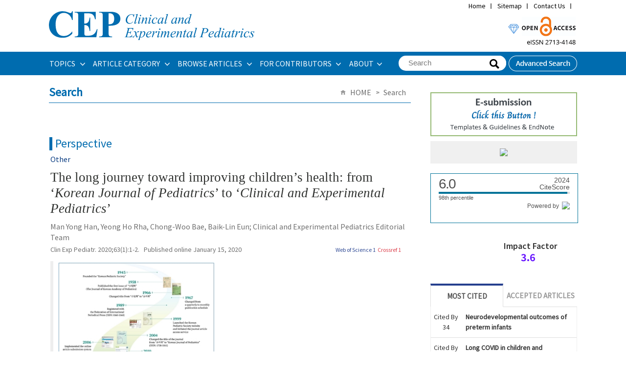

--- FILE ---
content_type: text/html
request_url: https://www.e-cep.org/articles/search_result.php?page=1&term=sid%20IN%20(SELECT%20number%20FROM%20journal_author_tbl%20WHERE%20first_name=%27Chong-Woo%27%20AND%20family_name=%27Bae%27)
body_size: 89060
content:
<!DOCTYPE html PUBLIC "-//W3C//DTD XHTML 1.0 Transitional//EN" "http://www.w3.org/TR/xhtml1/DTD/xhtml1-transitional.dtd">
<!--[if IE 7]><html xmlns="http://www.w3.org/1999/xhtml" lang="eng" xml:lang="eng" class="ie7"><![endif]-->
<!--[if IE 8]><html xmlns="http://www.w3.org/1999/xhtml" lang="eng" xml:lang="eng" class="ie8"><![endif]-->
<!--[if IE 9]><html xmlns="http://www.w3.org/1999/xhtml" lang="eng" xml:lang="eng" class="ie9"><![endif]-->
<!--[if (gt IE 9)|!(IE)]><!--><html xmlns="http://www.w3.org/1999/xhtml" lang="eng" xml:lang="eng"><!--<![endif]-->
<head>
<meta http-equiv="Content-Type" content="text/html; charset=utf-8" />
<meta name = "format-detection" content = "telephone=no">
<TITLE>Clinical and Experimental Pediatrics</TITLE>
<meta name="google-site-verification" content="H_oOSiqZC6Vvbmy5nJ8SRy04LxsVZwmG5hdsaVD-Q8o" />
<meta http-equiv="X-UA-Compatible" content="IE=Edge,Chrome=1" />
<META NAME="Title" CONTENT="Clinical and Experimental Pediatrics">
<META NAME="Subject" CONTENT="Clinical and Experimental Pediatrics">
<META NAME="Description" CONTENT="Clinical and Experimental Pediatrics is a peer-reviewed medical journal of Pediatrics. Clinical and Experimental Pediatrics covers clinical and research work relevant to all aspects of child healthcare">
<META NAME="Keywords" CONTENT="Clinical and Experimental Pediatrics, Clin Exp Pediatr, CEP, Korean Journal of Pediatric, Korean J Pediatr, Korean Pediatric Society">

<link rel="shortcut icon" href="/image/icon/favicon.ico">
<link type="text/css" rel="stylesheet" href="/css/common_v1.1.css" />
<link type="text/css" rel="stylesheet" href="/css/style.css?1764585268" />
<script type="text/javascript" src="/script/jquery.js"></script>
<script type="text/javascript" src="/script/jquery.placeholder.js"></script>
<script type="text/javascript" src="/script/jquery.bxslider.min.js"></script>
<script type="text/javascript" src="/script/user.js"></script>
<script type="text/javascript">
//<![CDATA[
function journal_download(type, sid, filename) {
	var increase_column;

	if(type == "pdf") {
		var openWindow = window.open("about:blank");
			openWindow.location.href = '/upload/pdf/' + filename;
		increase_column = "pdf_down";

	} else if(type == "epub") {		
		location.href = '/func/download.php?' + filename;		
		increase_column = "epub_down";
	}

	$.ajax({
		type: 'POST',
		data: {table: 'journal_tbl', column: increase_column, count: 1, condition_column: 'sid', condition_value: sid},
		url: '/func/count_increase.php'
	});
}

var acIdx = -1;
	function autoCompleteHead(v) {
		if(event.keyCode >= 37 && event.keyCode <= 40) {
			if(event.keyCode % 2) return;
			var max = $(".autoKeywords").size();
			if(event.keyCode == 38) acIdx--;
			else if(event.keyCode == 40) acIdx++;
			if(acIdx < 0) acIdx = max-1;
			if(acIdx > max-1) acIdx = 0;
			$(".autoKeywords").css("background","#ffffff");
			$(".autoKeywords").eq(acIdx).css("background","#e9e9e9");
			$("input[name='term_all']").val($(".autoKeywords").eq(acIdx).text());
			return;
		}
		acIdx = -1;
		$.post("/func/autoComplete.php", "value="+v, function (d, s) {
			if(s == "success") {
				if(d != "" && v.length > 1) {
					$("#autoCompleteLayerHead").attr("class", "");
					$("#autoCompleteLayerHead").html(d);
				} else {
					$("#autoCompleteLayerHead").attr("class", "none");
					$("#autoCompleteLayerHead").html("");
				}
			}
		});
	}
	var autoComplete_ck = 0;
	function term_all_onblur(){
		if(autoComplete_ck == 0){
			$("#autoCompleteLayerHead").html("");
			$("#autoCompleteLayerHead").attr("class", "none");
		}
	}
	function transText(f) {
		if(!f.term_all.value) return false;
	}

//]]>
</script>
<!-- Google tag (gtag.js) -->
<script async src="https://www.googletagmanager.com/gtag/js?id=G-NBLHS45QXN"></script>
<script>
  window.dataLayer = window.dataLayer || [];
  function gtag(){dataLayer.push(arguments);}
  gtag('js', new Date());

  gtag('config', 'G-NBLHS45QXN');
</script></head>
<body>
<div class="wrapper">


	
	<div class="headerWrap">
		
		<div class="header">
						
			<div class="header_logo">
				<h1><a href="/" title="Home"><img src="/image/new/top_logo.svg" alt="Clinical and Experimental Pediatrics" style='width:420px;padding:23px 0px;'/></a>
				</h1>    
				
				<div class="util_navi">
					<ul class="utilMenu">
						<li><a href="/index.php" title="Home">Home</a></li>
						<li><a href="/about/sitemap.php" title="Sitemap">Sitemap</a></li>
						<li><a href="/about/contact.php" title="Contact Us">Contact Us</a></li>
						<li>
							<div id="google_translate_element" style='padding-top:0;height:20px;'></div><script type="text/javascript">
							function googleTranslateElementInit() {
							  new google.translate.TranslateElement({pageLanguage: '', layout: google.translate.TranslateElement.InlineLayout.SIMPLE}, 'google_translate_element');
							}
							</script><script type="text/javascript" src="//translate.google.com/translate_a/element.js?cb=googleTranslateElementInit"></script>
						</li>
					</ul>
				</div>

				<div class="top_right" style='position: relative;float:right;top:30px;padding-right:2px;'>
				<img src="/image/new/top_img.gif" alt="Clinical and Experimental Pediatrics" />
				</div>


				<div style="clear: both;"></div>
			</div>
			<div class="gnbWrap">
				<div class="gnb_menu">
					<ul id="gnb">
						<li><a href="/articles/topics.php" title="ARTICLE CATEGORY">TOPICS&#160;</a>
							<div class="subMenu m" style='width:300px'>
								<dl>
									<dd>
										<ul>
										<li style='padding-bottom:3px;'><a href="/articles/topics.php?topic=Adolescence Medicine" title="Adolescence Medicine">Adolescence Medicine</a></li>
<li style='padding-bottom:3px;'><a href="/articles/topics.php?topic=Allergy" title="Allergy">Allergy</a></li>
<li style='padding-bottom:3px;'><a href="/articles/topics.php?topic=Cardiology" title="Cardiology">Cardiology</a></li>
<li style='padding-bottom:3px;'><a href="/articles/topics.php?topic=Critical Care Medicine" title="Critical Care Medicine">Critical Care Medicine</a></li>
<li style='padding-bottom:3px;'><a href="/articles/topics.php?topic=Developmental and Behavioral Medicine" title="Developmental and Behavioral Medicine">Developmental and Behavioral Medicine</a></li>
<li style='padding-bottom:3px;'><a href="/articles/topics.php?topic=Emergency Medicine" title="Emergency Medicine">Emergency Medicine</a></li>
<li style='padding-bottom:3px;'><a href="/articles/topics.php?topic=Endocrinology" title="Endocrinology">Endocrinology</a></li>
<li style='padding-bottom:3px;'><a href="/articles/topics.php?topic=Gastroenterology" title="Gastroenterology">Gastroenterology</a></li>
<li style='padding-bottom:3px;'><a href="/articles/topics.php?topic=General Pediatrics" title="General Pediatrics">General Pediatrics</a></li>
<li style='padding-bottom:3px;'><a href="/articles/topics.php?topic=Genetics and Metabolism" title="Genetics and Metabolism">Genetics and Metabolism</a></li>
<li style='padding-bottom:3px;'><a href="/articles/topics.php?topic=Hematology" title="Hematology">Hematology</a></li>
										</ul>	
										<p><a href="/articles/topics.php" title="Browse all articles">Browse all articles &gt;</a></p>						
									</dd>
								</dl>
								<dl>
									<dd>
										<ul>
										<li style='padding-bottom:3px;'><a href="/articles/topics.php?topic=Infection" title="Infection">Infection</a></li>
<li style='padding-bottom:3px;'><a href="/articles/topics.php?topic=Neonatology (Perinatology)" title="Neonatology (Perinatology)">Neonatology (Perinatology)</a></li>
<li style='padding-bottom:3px;'><a href="/articles/topics.php?topic=Nephrology (Genitourinary)" title="Nephrology (Genitourinary)">Nephrology (Genitourinary)</a></li>
<li style='padding-bottom:3px;'><a href="/articles/topics.php?topic=Neurology" title="Neurology">Neurology</a></li>
<li style='padding-bottom:3px;'><a href="/articles/topics.php?topic=Nutrition" title="Nutrition">Nutrition</a></li>
<li style='padding-bottom:3px;'><a href="/articles/topics.php?topic=Oncology" title="Oncology">Oncology</a></li>
<li style='padding-bottom:3px;'><a href="/articles/topics.php?topic=Neurobehavior" title="Neurobehavior">Neurobehavior</a></li>
<li style='padding-bottom:3px;'><a href="/articles/topics.php?topic=Pulmonology" title="Pulmonology">Pulmonology</a></li>
<li style='padding-bottom:3px;'><a href="/articles/topics.php?topic=Rheumatology" title="Rheumatology">Rheumatology</a></li>
<li style='padding-bottom:3px;'><a href="/articles/topics.php?topic=Other" title="Other">Other</a></li>
										</ul>					
									</dd>
								</dl>
							</div>
						</li>
						<li><a href="/articles/category.php" title="ARTICLE CATEGORY">ARTICLE CATEGORY&#160;</a>
							
							<dl class="subMenu m1">
								<dd>
									<ul>
									<li><a href="/articles/category.php?article_category=Perspective" title="Perspective">Perspective</a></li>
<li><a href="/articles/category.php?article_category=Review article" title="Review article">Review article</a></li>
<li><a href="/articles/category.php?article_category=Systematic review and meta-analysis" title="Systematic review and meta-analysis">Systematic review and meta-analysis</a></li>
<li><a href="/articles/category.php?article_category=Editorial" title="Editorial">Editorial</a></li>
<li><a href="/articles/category.php?article_category=Present Perspective on the Past Research" title="Present Perspective on the Past Research">Present Perspective on the Past Research</a></li>
<li><a href="/articles/category.php?article_category=Original article" title="Original article">Original article</a></li>
<li><a href="/articles/category.php?article_category=Letter to the editor" title="Letter to the editor">Letter to the editor</a></li>
<li><a href="/articles/category.php?article_category=Clinical note" title="Clinical note">Clinical note</a></li>
<li><a href="/articles/category.php?article_category=Case report" title="Case report">Case report</a></li>
<li><a href="/articles/category.php?article_category=Others" title="Others">Others</a></li>
									</ul>	
									<p><a href="/articles/category.php" title="Browse all articles">Browse all articles &gt;</a></p>						
								</dd>
							</dl>	
						</li>
						
						<li><a href="/articles/archive.php" title="BROWSE ARTICLES">BROWSE ARTICLES&#160;</a>
							<dl class="subMenu m2">
								<dd>
									<ul>
									<li><a href="/current/" title="Current issue">Current issue</a></li>
<li><a href="/articles/archive.php" title="All issues">All issues</a></li>
<li><a href="/articles/accept.php" title="Accepted articles">Accepted articles</a></li>
<li><a href="/articles/print.php" title="Ahead-of print">Ahead-of print</a></li>
<li><a href="/articles/mostread.php" title="Most viewed">Most viewed</a></li>
<li><a href="/articles/mostdownload.php" title="Most downloaded">Most downloaded</a></li>
<li><a href="/articles/mostcited.php" title="Most cited">Most cited</a></li>
<li><a href="/articles/funded.php" title="Funded articles">Funded articles</a></li>
<li><a href="/articles/search.php" title="Search">Search</a></li>
<li><a href="/articles/author_index.php" title="Author index">Author index</a></li>
									</ul>
								</dd>
							</dl>
						</li>
						<li><a href="/authors/authors.php" title="FOR CONTRIBUTORS">FOR CONTRIBUTORS&#160;</a>
							<ul class="subMenu m3" style='width:180px;'>
									<li><a href="/authors/authors.php" title="Instructions for authors">Instructions for authors</a></li>
<li><a href="/authors/ethics.php" title="Research and publication ethics">Research and publication ethics</a></li>
<li><a href="/authors/review.php" title="Instructions for peer reviewers">Instructions for peer reviewers</a></li>
<li><a href="/authors/checklist.php" title="Author’s checklist">Author’s checklist</a></li>
<li><a href="/authors/best_award.php" title="Best article award">Best article award</a></li>
<li><a href="/authors/best_reviewer.php" title="Best reviewer award">Best reviewer award</a></li>
<li><a href="http://submit.e-cep.org/" title="E-submission"target="_blank">E-submission</a></li>
<li><a href="/authors/copyright_transfer_agreement.php" title="Copyright transfer agreement">Copyright transfer agreement</a></li>
							</ul>
						</li>
						<li><a href="/about/" title="About">ABOUT</a>
							<ul class="subMenu m4">
							<li><a href="/about/index.php" title="Aims and scope">Aims and scope</a></li>
<li><a href="/about/about.php" title="About the journal">About the journal</a></li>
<li><a href="/about/editorial.php" title="Editorial board">Editorial board</a></li>
<li><a href="/about/best_practice.php" title="Best practice">Best practice</a></li>
<li><a href="/about/open_access.php" title="Open access">Open access</a></li>
<li><a href="/about/subscription.php" title="Subscription information">Subscription information</a></li>
<li><a href="/about/contact.php" title="Contact us">Contact us</a></li>
							</ul>
						</li>
					</ul>

					<ul class="btn">
						<li>
							<div class="globalSearch">
								<script>
								function get_search() {
									document.searformform.action = "/articles/search_result.php?term_all=" + document.getElementById("term_all").value;
									frm.submit();
								}
								</script>

								<form name="searformform" method="post" onsubmit="return transText(this);">
									<fieldset>
										<legend>Search</legend>
										<input type="text" name="term_all" id="term_all" autocomplete="off" value='' placeholder="Search" class="_placeholder" onkeyup="autoCompleteHead(this.value);" onfocus="autoCompleteHead(this.value);" onblur="term_all_onblur();"/>
										<span class="btn btnBg"><input type="submit" value="Search" style='opacity:0;' onclick='get_search();'></span>
									</fieldset>
								</form>
								<div id="autoCompleteLayerHead" class="none"></div>
							</div>
						</li>
						<li><a href="/articles/search.php" title="Advanced Search"><img src="/image/headerBtn_search.png" alt="Advanced Search" /></a></li>
					</ul>
				</div>
			</div>
			
		</div>
		
		

	</div>

	
	<!-- //headerWrap -->
	<hr />
<div id="container">	
	<div class="contents">
	
		<div class="titArea">
			<h2>Search</h2>
			
			<dl class="pagePath">
				<dt class="hidden">Page Path</dt>
				<dd>
					<ul>
						<li>HOME</li>						
						<li>Search</li>
					</ul>
				</dd>
			</dl>
		</div>
		
		<div style="height: 20px;"></div>

										
				<div class="sub_journal">

					<dl><dt class='type'>Perspective</dt></dl>
					<dl class="article" style='padding-left:3px;overflow: hidden;'>

													<dd style="color:#083B80;font-weight:500;padding-bottom:10px;">Other</dd>
						
						<dd style='margin-bottom:7px;'><a href="/journal/view.php?number=20125553605"><span class='list_title'>The long journey toward improving children’s health: from ‘<i>Korean Journal of Pediatrics</i>’ to ‘<i>Clinical and Experimental Pediatrics</i>’</span></a>

													
						
						</dd>
						<dd style="color: #6f6f6f;">
						Man Yong Han, Yeong Ho Rha, Chong-Woo Bae, Baik-Lin Eun; Clinical and Experimental Pediatrics Editorial Team
						</dd>
						<dd style="font-size:14px;color:#6f6f6f;position: relative;">
									

								<em>Clin Exp Pediatr.</em> 2020;63(1):1-2. &nbsp;&nbsp;Published online January 15, 2020<div style="position: absolute; top: 0; right: 20px;"><a href="https://www.webofscience.com/api/gateway?GWVersion=2&SrcApp=m2pi2024&SrcAuth=WosAPI&KeyUT=WOS:000906256800001&DestLinkType=CitingArticles&DestApp=WOS" target='_blank' style="color:#324C96;font-size:9pt;"><font class="CitedTitle" style='color:#324C96;'>&nbsp;&nbsp;Web of Science 1</a></font><a href="/journal/CitedBy.php?number=20125553605" onclick="window.open(this.href, 'CrossRef Citedby', 'width=756,height=800,scrollbars=yes');return false;" style="color:#DD434F;font-size:9pt;"><font class="CitedTitle">&nbsp;&nbsp;Crossref 1</a></font></div>

						</dd>
						


						<dd style='padding:10px 0px;'>

							<div style='position:relative;border-left:6px solid #eee;padding-left:8px;'>
																
								<table cellpadding="0" cellspacing="0" width="100%">
									<tr>
										<td valign='top'>
																					<img src="/upload/thumbnails/CEP-main--1-1.jpg" style='padding:2px;width:320px;cursor:pointer;' class="thumb" onclick="openPhotoView(this,'kjp-2019-01564.xml','CEP-main--1-1.jpg')">
																				</td>
										<td valign='top' style='padding:0px 15px;'>
																				</td>
									</tr>
								</table>
							</div>

							
						
						</dd>



						<dd>
							<div style="position: relative;">
																	DOI: <a href="https://doi.org/10.3345/kjp.2019.01564"><font class="doi">https://doi.org/10.3345/kjp.2019.01564</font></a>&nbsp;&nbsp;&nbsp;
								
													
											
															</div>
						</dd>

						<dd>
							<ul class="relBtn">
								<li><a href="/journal/view.php?number=20125553605" style="color:#6f6f6f;">Full text</a><li><a href="/journal/view.php?number=20125553605&viewtype=pubreader" style="color:#6f6f6f;">PubReader</a><li><a style='cursor: pointer;font-size:12px;color:#6f6f6f;' onclick='journal_download("epub", "20125553605", "path=L2hvbWUvdmlydHVhbC9wZWRpYXRyaWNzL2pvdXJuYWwvdXBsb2FkL2VwdWIva2pwLTIwMTktMDE1NjQuZXB1Yg==&filename=a2pwLTIwMTktMDE1NjQuZXB1Yg==")'>ePub</a><li><a style='cursor: pointer;font-size:12px;color:#6f6f6f;' onclick='journal_download("pdf", "20125553605", "kjp-2019-01564.pdf")'>PDF</a>							</ul>
						</dd>

					</dl>
				</div>
												
				<div class="sub_journal">

					<dl><dt class='type'>Correspondence</dt></dl>
					<dl class="article" style='padding-left:3px;overflow: hidden;'>

						
						<dd style='margin-bottom:7px;'><a href="/journal/view.php?number=20125550443"><span class='list_title'>Erratum: Changes in the neonatal and infant mortality rate and the causes of death in Korea</span></a>

													
						
						</dd>
						<dd style="color: #6f6f6f;">
						Sung-Hoon Chung, Yong-Sung Choi, Chong-Woo Bae
						</dd>
						<dd style="font-size:14px;color:#6f6f6f;position: relative;">
									

								<em>Clin Exp Pediatr.</em> 2014;57(2):100-100. &nbsp;&nbsp;Published online February 24, 2014

						</dd>
						


						<dd style='padding:10px 0px;'>

							<div style='position:relative;border-left:6px solid #eee;padding-left:8px;'>
																
								<table cellpadding="0" cellspacing="0" width="100%">
									<tr>
										<td valign='top'>
																				</td>
										<td valign='top' style='padding:0px 15px;'>
																				</td>
									</tr>
								</table>
							</div>

							
						
						</dd>



						<dd>
							<div style="position: relative;">
																	DOI: <a href="https://doi.org/10.3345/kjp.2014.57.2.100"><font class="doi">https://doi.org/10.3345/kjp.2014.57.2.100</font></a>&nbsp;&nbsp;&nbsp;
								
													
											
															</div>
						</dd>

						<dd>
							<ul class="relBtn">
								<li><a href="/journal/view.php?number=20125550443" style="color:#6f6f6f;">Full text</a><li><a href="/journal/view.php?number=20125550443&viewtype=pubreader" style="color:#6f6f6f;">PubReader</a><li><a style='cursor: pointer;font-size:12px;color:#6f6f6f;' onclick='journal_download("pdf", "20125550443", "kjped-57-100.pdf")'>PDF</a>							</ul>
						</dd>

					</dl>
				</div>
												
				<div class="sub_journal">

					<dl><dt class='type'>Original Article</dt></dl>
					<dl class="article" style='padding-left:3px;overflow: hidden;'>

						
						<dd style='margin-bottom:7px;'><a href="/journal/view.php?number=2012600010"><span class='list_title'>Birth statistics of high birth weight infants (macrosomia) in Korea</span></a>

													
						
						</dd>
						<dd style="color: #6f6f6f;">
						Byung-Ho Kang, Joo-Young Moon, Sung-Hoon Chung, Yong-Sung Choi, Kyung-Suk Lee, Ji-Young Chang, Chong-Woo Bae
						</dd>
						<dd style="font-size:14px;color:#6f6f6f;position: relative;">
									

								<em>Clin Exp Pediatr.</em> 2012;55(8):280-285. &nbsp;&nbsp;Published online August 23, 2012<div style="position: absolute; top: 0; right: 20px;"><a href="/journal/CitedBy.php?number=2012600010" onclick="window.open(this.href, 'CrossRef Citedby', 'width=756,height=800,scrollbars=yes');return false;" style="color:#DD434F;font-size:9pt;"><font class="CitedTitle">&nbsp;&nbsp;Crossref 6</a></font></div>

						</dd>
						


						<dd style='padding:10px 0px;'>

							<div style='position:relative;border-left:6px solid #eee;padding-left:8px;'>
																
								<table cellpadding="0" cellspacing="0" width="100%">
									<tr>
										<td valign='top'>
																				</td>
										<td valign='top' style='padding:0px 15px;'>
										<sec><title>Purpose</title><p>The authors analyzed the trend from the birth-related statistics of high birth weight infants (HBWIs) over 50 years in Korea from 1960 to 2010.</p></sec><sec><title>Methods</title><p>We used 2 data sources, namely, the hospital units (1960's to 1990's) and Statistics Korea (1993 to 2010). The analyses include the incidence of HBWIs, birth weight distribution, sex ratio, and the relationship of HBWI to maternal...										</td>
									</tr>
								</table>
							</div>

							
						
						</dd>



						<dd>
							<div style="position: relative;">
																	DOI: <a href="https://doi.org/10.3345/kjp.2012.55.8.280"><font class="doi">https://doi.org/10.3345/kjp.2012.55.8.280</font></a>&nbsp;&nbsp;&nbsp;
								
													
											
															</div>
						</dd>

						<dd>
							<ul class="relBtn">
								<li><a href="/journal/view.php?number=2012600010" style="color:#6f6f6f;">Full text</a><li><a href="/journal/view.php?number=2012600010&viewtype=pubreader" style="color:#6f6f6f;">PubReader</a><li><a style='cursor: pointer;font-size:12px;color:#6f6f6f;' onclick='journal_download("pdf", "2012600010", "kjped-55-280.pdf")'>PDF</a>							</ul>
						</dd>

					</dl>
				</div>
												
				<div class="sub_journal">

					<dl><dt class='type'>Review Article</dt></dl>
					<dl class="article" style='padding-left:3px;overflow: hidden;'>

						
						<dd style='margin-bottom:7px;'><a href="/journal/view.php?number=2011541103"><span class='list_title'>Changes in the neonatal and infant mortality rate and the causes of death in Korea</span></a>

													
						
						</dd>
						<dd style="color: #6f6f6f;">
						Sung-Hoon Chung, Yong-Sung Choi, Chong-Woo Bae
						</dd>
						<dd style="font-size:14px;color:#6f6f6f;position: relative;">
									

								<em>Clin Exp Pediatr.</em> 2011;54(11):443-455. &nbsp;&nbsp;Published online November 30, 2011<div style="position: absolute; top: 0; right: 20px;"><a href="/journal/CitedBy.php?number=2011541103" onclick="window.open(this.href, 'CrossRef Citedby', 'width=756,height=800,scrollbars=yes');return false;" style="color:#DD434F;font-size:9pt;"><font class="CitedTitle">&nbsp;&nbsp;Crossref 16</a></font></div>

						</dd>
						


						<dd style='padding:10px 0px;'>

							<div style='position:relative;border-left:6px solid #eee;padding-left:8px;'>
																
								<table cellpadding="0" cellspacing="0" width="100%">
									<tr>
										<td valign='top'>
																				</td>
										<td valign='top' style='padding:0px 15px;'>
										<p>Neonatal mortality rate (NMR) or infant mortality rate (IMR) are the rate of deaths per 1,000 live births at which babies of either less than four weeks or of one year of age die, respectively. The NMR and IMR are commonly accepted as a measure of the general health and wellbeing of a population. Korea's NMR and IMR fell significantly...										</td>
									</tr>
								</table>
							</div>

							
						
						</dd>



						<dd>
							<div style="position: relative;">
																	DOI: <a href="https://doi.org/10.3345/kjp.2011.54.11.443"><font class="doi">https://doi.org/10.3345/kjp.2011.54.11.443</font></a>&nbsp;&nbsp;&nbsp;
								
													
											
															</div>
						</dd>

						<dd>
							<ul class="relBtn">
								<li><a href="/journal/view.php?number=2011541103" style="color:#6f6f6f;">Full text</a><li><a href="/journal/view.php?number=2011541103&viewtype=pubreader" style="color:#6f6f6f;">PubReader</a><li><a style='cursor: pointer;font-size:12px;color:#6f6f6f;' onclick='journal_download("pdf", "2011541103", "kjped-54-443.pdf")'>PDF</a>							</ul>
						</dd>

					</dl>
				</div>
												
				<div class="sub_journal">

					<dl><dt class='type'>Original Article</dt></dl>
					<dl class="article" style='padding-left:3px;overflow: hidden;'>

						
						<dd style='margin-bottom:7px;'><a href="/journal/view.php?number=2010531003"><span class='list_title'>Multiple births conceived by assisted reproductive technology in Korea</span></a>

													
						
						</dd>
						<dd style="color: #6f6f6f;">
						Young Sil Park, Sun Hee Choi, Kye Shik Shim, Ji Young Chang, Won Ho Hahn, Yong Sung Choi, Chong-Woo Bae
						</dd>
						<dd style="font-size:14px;color:#6f6f6f;position: relative;">
									

								<em>Clin Exp Pediatr.</em> 2010;53(10):880-885. &nbsp;&nbsp;Published online October 31, 2010<div style="position: absolute; top: 0; right: 20px;"><a href="/journal/CitedBy.php?number=2010531003" onclick="window.open(this.href, 'CrossRef Citedby', 'width=756,height=800,scrollbars=yes');return false;" style="color:#DD434F;font-size:9pt;"><font class="CitedTitle">&nbsp;&nbsp;Crossref 15</a></font></div>

						</dd>
						


						<dd style='padding:10px 0px;'>

							<div style='position:relative;border-left:6px solid #eee;padding-left:8px;'>
																
								<table cellpadding="0" cellspacing="0" width="100%">
									<tr>
										<td valign='top'>
																				</td>
										<td valign='top' style='padding:0px 15px;'>
										<sec><title>Purpose</title><p>The recent trends of multiple births (MBs) conceived by assisted reproductive technology (ART) in Korea were analyzed as well as the relationship with maternal age, especially advanced maternal age.</p></sec><sec><title>Methods</title><p>Data were obtained from the Korean Statistical Information Service and annual ART reports from the ART committee of the Korean Society of Obstetrics and Gynecology.</p></sec><sec><title>Results</title><p>MBs increased from the early 1990s; there was...										</td>
									</tr>
								</table>
							</div>

							
						
						</dd>



						<dd>
							<div style="position: relative;">
																	DOI: <a href="https://doi.org/10.3345/kjp.2010.53.10.880"><font class="doi">https://doi.org/10.3345/kjp.2010.53.10.880</font></a>&nbsp;&nbsp;&nbsp;
								
													
											
															</div>
						</dd>

						<dd>
							<ul class="relBtn">
								<li><a href="/journal/view.php?number=2010531003" style="color:#6f6f6f;">Full text</a><li><a href="/journal/view.php?number=2010531003&viewtype=pubreader" style="color:#6f6f6f;">PubReader</a><li><a style='cursor: pointer;font-size:12px;color:#6f6f6f;' onclick='journal_download("pdf", "2010531003", "kjped-53-880.pdf")'>PDF</a>							</ul>
						</dd>

					</dl>
				</div>
												
				<div class="sub_journal">

					
					<dl class="article" style='padding-left:3px;overflow: hidden;'>

						
						<dd style='margin-bottom:7px;'><a href="/journal/view.php?number=2010530405"><span class='list_title'>A report on operating a nationwide human milk bank in Korea</span></a>

													
						
						</dd>
						<dd style="color: #6f6f6f;">
						Kang Hoon Song, Yoo Min Lee, Ji Young Chang, Eun Young Park, Sung Ae Park, Nam Kyu Cho, Chong-Woo Bae
						</dd>
						<dd style="font-size:14px;color:#6f6f6f;position: relative;">
									

								<em>Clin Exp Pediatr.</em> 2010;53(4):488-494. &nbsp;&nbsp;Published online April 15, 2010

						</dd>
						


						<dd style='padding:10px 0px;'>

							<div style='position:relative;border-left:6px solid #eee;padding-left:8px;'>
																
								<table cellpadding="0" cellspacing="0" width="100%">
									<tr>
										<td valign='top'>
																				</td>
										<td valign='top' style='padding:0px 15px;'>
										Purpose : A human milk bank collects, processes, eliminates, and stores breast milk from donors and provides breast milk
to those in need. The authors hereby present the experiences and the objective lessons obtained through operating a nationwide
human milk bank over a period of 2 years.
Methods : The characteristics of the donors and the recipients and the amounts of breast milk...										</td>
									</tr>
								</table>
							</div>

							
						
						</dd>



						<dd>
							<div style="position: relative;">
								
													
											
															</div>
						</dd>

						<dd>
							<ul class="relBtn">
								<li><a style='cursor: pointer;font-size:12px;color:#6f6f6f;' onclick='journal_download("pdf", "2010530405", "2010530405-20100654170854.PDF")'>PDF</a>							</ul>
						</dd>

					</dl>
				</div>
												
				<div class="sub_journal">

					
					<dl class="article" style='padding-left:3px;overflow: hidden;'>

						
						<dd style='margin-bottom:7px;'><a href="/journal/view.php?number=2008510613"><span class='list_title'>A comparative study of the puberty suppression effect of gonadotropin-releasing 
hormone agonist in precocious or early puberty girls</span></a>

													
						
						</dd>
						<dd style="color: #6f6f6f;">
						Kye-Shik Shim, Chong-Woo Bae, You-Jung Yang
						</dd>
						<dd style="font-size:14px;color:#6f6f6f;position: relative;">
									

								<em>Clin Exp Pediatr.</em> 2008;51(6):634-639. &nbsp;&nbsp;Published online June 15, 2008

						</dd>
						


						<dd style='padding:10px 0px;'>

							<div style='position:relative;border-left:6px solid #eee;padding-left:8px;'>
																
								<table cellpadding="0" cellspacing="0" width="100%">
									<tr>
										<td valign='top'>
																				</td>
										<td valign='top' style='padding:0px 15px;'>
										Purpose : There has been considerable disagreement regarding the most appropriate dosage of gonadotropin-releasing hormone agonist in cases of central precocious puberty. The aim of this study was to determine the appropriate dosage for suppression of the puberty in girls with central precocious or early puberty.
Methods : Twenty-two girls with early puberty were randomly subjected to 3 types of dosages...										</td>
									</tr>
								</table>
							</div>

							
						
						</dd>



						<dd>
							<div style="position: relative;">
								
													
											
															</div>
						</dd>

						<dd>
							<ul class="relBtn">
								<li><a style='cursor: pointer;font-size:12px;color:#6f6f6f;' onclick='journal_download("pdf", "2008510613", "2008510613-20080757112857.PDF")'>PDF</a>							</ul>
						</dd>

					</dl>
				</div>
												
				<div class="sub_journal">

					<dl><dt class='type'>Review Article</dt></dl>
					<dl class="article" style='padding-left:3px;overflow: hidden;'>

						
						<dd style='margin-bottom:7px;'><a href="/journal/view.php?number=2008510501"><span class='list_title'>Ethical considerations in publication of medical papers</span></a>

													
						
						</dd>
						<dd style="color: #6f6f6f;">
						Chong-Woo Bae
						</dd>
						<dd style="font-size:14px;color:#6f6f6f;position: relative;">
									

								<em>Clin Exp Pediatr.</em> 2008;51(5):447-451. &nbsp;&nbsp;Published online May 15, 2008

						</dd>
						


						<dd style='padding:10px 0px;'>

							<div style='position:relative;border-left:6px solid #eee;padding-left:8px;'>
																
								<table cellpadding="0" cellspacing="0" width="100%">
									<tr>
										<td valign='top'>
																				</td>
										<td valign='top' style='padding:0px 15px;'>
										It is fair to say that there are many ethical issues concerning the publication of medical papers. To define the best practice in the ethics of scientific publishing and a proper understanding of appropriate reporting in medical papers, this review should be useful for authors dealing with ethical issues which involve the protection of human and animal rights, the protection...										</td>
									</tr>
								</table>
							</div>

							
						
						</dd>



						<dd>
							<div style="position: relative;">
								
													
											
															</div>
						</dd>

						<dd>
							<ul class="relBtn">
								<li><a style='cursor: pointer;font-size:12px;color:#6f6f6f;' onclick='journal_download("pdf", "2008510501", "2008510501-20080631144031.PDF")'>PDF</a>							</ul>
						</dd>

					</dl>
				</div>
												
				<div class="sub_journal">

					<dl><dt class='type'>Original Article</dt></dl>
					<dl class="article" style='padding-left:3px;overflow: hidden;'>

						
						<dd style='margin-bottom:7px;'><a href="/journal/view.php?number=2004470904"><span class='list_title'>Surfactant Therapy for Neonatal Respiratory Distress Syndrome : Experience in Korea Over 15 Years</span></a>

													
						
						</dd>
						<dd style="color: #6f6f6f;">
						Chong-Woo Bae, Young-Min Kim
						</dd>
						<dd style="font-size:14px;color:#6f6f6f;position: relative;">
									

								<em>Clin Exp Pediatr.</em> 2004;47(9):940-948. &nbsp;&nbsp;Published online September 15, 2004

						</dd>
						


						<dd style='padding:10px 0px;'>

							<div style='position:relative;border-left:6px solid #eee;padding-left:8px;'>
																
								<table cellpadding="0" cellspacing="0" width="100%">
									<tr>
										<td valign='top'>
																				</td>
										<td valign='top' style='padding:0px 15px;'>
										Purpose : Surfactant replacement therapy in neonates with respiratory distress syndrome(RDS) has been used in Korea since 1990. We undertook a collective study of trials from multi-hospitals to evaluate results of neonates with RDS who were treated with surfactant during the past 15 years in Korea(Period I, P-I, 1990-91; Period II, P-II, 1996; Period-III, P-III; 2002).
Methods : There were 60...										</td>
									</tr>
								</table>
							</div>

							
						
						</dd>



						<dd>
							<div style="position: relative;">
								
													
											
															</div>
						</dd>

						<dd>
							<ul class="relBtn">
								<li><a style='cursor: pointer;font-size:12px;color:#6f6f6f;' onclick='journal_download("pdf", "2004470904", "2004470904-20070604161504.PDF")'>PDF</a>							</ul>
						</dd>

					</dl>
				</div>
												
				<div class="sub_journal">

					
					<dl class="article" style='padding-left:3px;overflow: hidden;'>

						
						<dd style='margin-bottom:7px;'><a href="/journal/view.php?number=2003461105"><span class='list_title'>Comparison of Clinical Courses According to the Existence of
Patent Ductus Arteriosus in Respiratory Distress Syndrome</span></a>

													
						
						</dd>
						<dd style="color: #6f6f6f;">
						Ju Hee Seong, Hyeon Joo Lee, Hyun Kee Hong, Chong-Woo Bae, Yong-Mook Choi
						</dd>
						<dd style="font-size:14px;color:#6f6f6f;position: relative;">
									

								<em>Clin Exp Pediatr.</em> 2003;46(11):1080-1084. &nbsp;&nbsp;Published online November 15, 2003

						</dd>
						


						<dd style='padding:10px 0px;'>

							<div style='position:relative;border-left:6px solid #eee;padding-left:8px;'>
																
								<table cellpadding="0" cellspacing="0" width="100%">
									<tr>
										<td valign='top'>
																				</td>
										<td valign='top' style='padding:0px 15px;'>
										Purpose : To compare perinatal characteristics, clinical courses, and overall morbidity between respiratory distress syndrome(RDS) with patent ductus arteriosus(PDA) and RDS without PDA in neonates. 
Methods : Eighty-three neonates who were diagnosed and treated for RDS in the neonatal intensive care unit(NICU) from Jan. 2000 to Dec. 2002 were included in this study. RDS was complicated with PDA(group A) in...										</td>
									</tr>
								</table>
							</div>

							
						
						</dd>



						<dd>
							<div style="position: relative;">
								
													
											
															</div>
						</dd>

						<dd>
							<ul class="relBtn">
								<li><a style='cursor: pointer;font-size:12px;color:#6f6f6f;' onclick='journal_download("pdf", "2003461105", "2003461105-20071251210051.PDF")'>PDF</a>							</ul>
						</dd>

					</dl>
				</div>
												
				<div class="sub_journal">

					<dl><dt class='type'>Medical Lecture Course</dt></dl>
					<dl class="article" style='padding-left:3px;overflow: hidden;'>

						
						<dd style='margin-bottom:7px;'><a href="/journal/view.php?number=2003460803"><span class='list_title'>How to Write a Medical Paper</span></a>

													
						
						</dd>
						<dd style="color: #6f6f6f;">
						Chong-Woo Bae
						</dd>
						<dd style="font-size:14px;color:#6f6f6f;position: relative;">
									

								<em>Clin Exp Pediatr.</em> 2003;46(8):742-750. &nbsp;&nbsp;Published online August 15, 2003

						</dd>
						


						<dd style='padding:10px 0px;'>

							<div style='position:relative;border-left:6px solid #eee;padding-left:8px;'>
																
								<table cellpadding="0" cellspacing="0" width="100%">
									<tr>
										<td valign='top'>
																				</td>
										<td valign='top' style='padding:0px 15px;'>
																				</td>
									</tr>
								</table>
							</div>

							
						
						</dd>



						<dd>
							<div style="position: relative;">
								
													
											
															</div>
						</dd>

						<dd>
							<ul class="relBtn">
								<li><a style='cursor: pointer;font-size:12px;color:#6f6f6f;' onclick='journal_download("pdf", "2003460803", "2003460803-20071214204714.PDF")'>PDF</a>							</ul>
						</dd>

					</dl>
				</div>
												
				<div class="sub_journal">

					<dl><dt class='type'>Case Report</dt></dl>
					<dl class="article" style='padding-left:3px;overflow: hidden;'>

						
						<dd style='margin-bottom:7px;'><a href="/journal/view.php?number=2003460715"><span class='list_title'>A Case of Hemolytic Disease in a Newborn Due to Anti-Jkb</span></a>

													
						
						</dd>
						<dd style="color: #6f6f6f;">
						Dong-Kyun Park, Young-Min Kim, Chong-Woo Bae, Yong-Mook Choi, Woo-In Lee
						</dd>
						<dd style="font-size:14px;color:#6f6f6f;position: relative;">
									

								<em>Clin Exp Pediatr.</em> 2003;46(7):718-721. &nbsp;&nbsp;Published online July 15, 2003

						</dd>
						


						<dd style='padding:10px 0px;'>

							<div style='position:relative;border-left:6px solid #eee;padding-left:8px;'>
																
								<table cellpadding="0" cellspacing="0" width="100%">
									<tr>
										<td valign='top'>
																				</td>
										<td valign='top' style='padding:0px 15px;'>
										The isoimmune hemolytic disease of newborn due to the incompatibility of minor blood groups is characterized by progressive neonatal hyperbilirubinemia and anemia caused by the IgG antibody transmitted from the mother to the fetus. Recently we had a case of hemolytic disease in a newborn due to anti-Jkb. There were no ABO and Rh(D) incompatibilities between mother and baby. The...										</td>
									</tr>
								</table>
							</div>

							
						
						</dd>



						<dd>
							<div style="position: relative;">
								
													
											
															</div>
						</dd>

						<dd>
							<ul class="relBtn">
								<li><a style='cursor: pointer;font-size:12px;color:#6f6f6f;' onclick='journal_download("pdf", "2003460715", "2003460715-20071206204606.PDF")'>PDF</a>							</ul>
						</dd>

					</dl>
				</div>
												
				<div class="sub_journal">

					<dl><dt class='type'>Original Article</dt></dl>
					<dl class="article" style='padding-left:3px;overflow: hidden;'>

						
						<dd style='margin-bottom:7px;'><a href="/journal/view.php?number=2003460706"><span class='list_title'>Correlation between Chest Radiographic Findings and Respiratory Indices in Neonates with Respiratory Distress Syndrome</span></a>

													
						
						</dd>
						<dd style="color: #6f6f6f;">
						Yong-Hwan Chung, Youn-Jin Park, Chong-Woo Bae, Dong-Wook Sung
						</dd>
						<dd style="font-size:14px;color:#6f6f6f;position: relative;">
									

								<em>Clin Exp Pediatr.</em> 2003;46(7):655-660. &nbsp;&nbsp;Published online July 15, 2003

						</dd>
						


						<dd style='padding:10px 0px;'>

							<div style='position:relative;border-left:6px solid #eee;padding-left:8px;'>
																
								<table cellpadding="0" cellspacing="0" width="100%">
									<tr>
										<td valign='top'>
																				</td>
										<td valign='top' style='padding:0px 15px;'>
										Purpose : The relationship between chest X-ray findings and respiratory indices, including the arterial-alveolar oxygen partial pressure ratio(a/APO2) and the ventilatory index(VI), indicators of the clinical respiratory status in neonates with respiratory distress syndrome(RDS), was examined in the present study.
Methods : The records of 50 neonates, randomly chosen from 174 neonates treated with pulmonary surfactant(PS) in the Neonatal Intensive Care...										</td>
									</tr>
								</table>
							</div>

							
						
						</dd>



						<dd>
							<div style="position: relative;">
								
													
											
															</div>
						</dd>

						<dd>
							<ul class="relBtn">
								<li><a style='cursor: pointer;font-size:12px;color:#6f6f6f;' onclick='journal_download("pdf", "2003460706", "2003460706-20071250204050.PDF")'>PDF</a>							</ul>
						</dd>

					</dl>
				</div>
												
				<div class="sub_journal">

					
					<dl class="article" style='padding-left:3px;overflow: hidden;'>

						
						<dd style='margin-bottom:7px;'><a href="/journal/view.php?number=2000431106"><span class='list_title'>Clinical Application of Impedance Audiometry in Children with Acute Otitis Media</span></a>

													
						
						</dd>
						<dd style="color: #6f6f6f;">
						Jee Sung Hwang, Sung Do Kim, Young-Ho Rah, Chong-Woo Bae
						</dd>
						<dd style="font-size:14px;color:#6f6f6f;position: relative;">
									

								<em>Clin Exp Pediatr.</em> 2000;43(11):1446-1450. &nbsp;&nbsp;Published online November 15, 2000

						</dd>
						


						<dd style='padding:10px 0px;'>

							<div style='position:relative;border-left:6px solid #eee;padding-left:8px;'>
																
								<table cellpadding="0" cellspacing="0" width="100%">
									<tr>
										<td valign='top'>
																				</td>
										<td valign='top' style='padding:0px 15px;'>
										Purpose : Acute otitis media is one of the most prevalent diseases of childhood and can cause serious complications such as hearing loss. The exact diagnosis is extremely important but may be hard to make because of probabilities of over- and underdiagnosis. We performed impedance audiometry(IA) in routine examinations for acute otitis media and applied it for screening and follow-up...										</td>
									</tr>
								</table>
							</div>

							
						
						</dd>



						<dd>
							<div style="position: relative;">
								
													
											
															</div>
						</dd>

						<dd>
							<ul class="relBtn">
								<li><a style='cursor: pointer;font-size:12px;color:#6f6f6f;' onclick='journal_download("pdf", "2000431106", "2000431106-20081205122705.PDF")'>PDF</a>							</ul>
						</dd>

					</dl>
				</div>
												
				<div class="sub_journal">

					
					<dl class="article" style='padding-left:3px;overflow: hidden;'>

						
						<dd style='margin-bottom:7px;'><a href="/journal/view.php?number=2000430806"><span class='list_title'>A Study of Surface Physical Properties of New Surfactant Using Synthetic Peptides of Surfactant Protein-B</span></a>

													
						
						</dd>
						<dd style="color: #6f6f6f;">
						Chong-Woo Bae, Yong-Mook Choi, Joo Hyun Kang, Sang-Chul Lee, Kil Lyong Kim, Kyung-Soo Hahm
						</dd>
						<dd style="font-size:14px;color:#6f6f6f;position: relative;">
									

								<em>Clin Exp Pediatr.</em> 2000;43(8):1059-1067. &nbsp;&nbsp;Published online August 15, 2000

						</dd>
						


						<dd style='padding:10px 0px;'>

							<div style='position:relative;border-left:6px solid #eee;padding-left:8px;'>
																
								<table cellpadding="0" cellspacing="0" width="100%">
									<tr>
										<td valign='top'>
																				</td>
										<td valign='top' style='padding:0px 15px;'>
										Purpose : To produce a new generation of artificial pulmonary surfactant(PS), surfactant protein
(SP)-B from human PSwas isolated, and the amino acid sequences of these proteins were
studied. Artificial peptides of human SP-B were synthesized. New artificial PS preparations which
were composed of phospholopids and two artificial synthetic SP-B peptides were made, and the
surface physical properties of these new PS preparations were tested.
Methods...										</td>
									</tr>
								</table>
							</div>

							
						
						</dd>



						<dd>
							<div style="position: relative;">
								
													
											
															</div>
						</dd>

						<dd>
							<ul class="relBtn">
								<li><a style='cursor: pointer;font-size:12px;color:#6f6f6f;' onclick='journal_download("pdf", "2000430806", "2000430806-20081218114818.PDF")'>PDF</a>							</ul>
						</dd>

					</dl>
				</div>
												
				<div class="sub_journal">

					
					<dl class="article" style='padding-left:3px;overflow: hidden;'>

						
						<dd style='margin-bottom:7px;'><a href="/journal/view.php?number=2000430416"><span class='list_title'>Analysis of Risk Factors of Readmission to Hospital for Pediatric Asthma</span></a>

													
						
						</dd>
						<dd style="color: #6f6f6f;">
						Kyung Lim Yoon, Young Ho Rah, Chong-Woo Bae, Sa Jun Chung
						</dd>
						<dd style="font-size:14px;color:#6f6f6f;position: relative;">
									

								<em>Clin Exp Pediatr.</em> 2000;43(4):556-560. &nbsp;&nbsp;Published online April 15, 2000

						</dd>
						


						<dd style='padding:10px 0px;'>

							<div style='position:relative;border-left:6px solid #eee;padding-left:8px;'>
																
								<table cellpadding="0" cellspacing="0" width="100%">
									<tr>
										<td valign='top'>
																				</td>
										<td valign='top' style='padding:0px 15px;'>
										Purpose : The admission rates for pediatric asthma are increasing annually and are partially responsible for the increased rates of readmission. Selections of children with a high-risk of readmission and aggressive treatments of them may improve treatment outcome and cost- effectiveness. The purpose of this study is to evaluate the risk factors affecting readmission in cases of bronchial asthma in...										</td>
									</tr>
								</table>
							</div>

							
						
						</dd>



						<dd>
							<div style="position: relative;">
								
													
											
															</div>
						</dd>

						<dd>
							<ul class="relBtn">
								<li><a style='cursor: pointer;font-size:12px;color:#6f6f6f;' onclick='journal_download("pdf", "2000430416", "2000430416-20081250185150.PDF")'>PDF</a>							</ul>
						</dd>

					</dl>
				</div>
												
				<div class="sub_journal">

					<dl><dt class='type'>Medical Lecture Course</dt></dl>
					<dl class="article" style='padding-left:3px;overflow: hidden;'>

						
						<dd style='margin-bottom:7px;'><a href="/journal/view.php?number=2000430101"><span class='list_title'>Neonatal Viability, Morbidity, Mortality and Outcome of Very Low Birth Weight Infant</span></a>

													
						
						</dd>
						<dd style="color: #6f6f6f;">
						Chong-Woo Bae
						</dd>
						<dd style="font-size:14px;color:#6f6f6f;position: relative;">
									

								<em>Clin Exp Pediatr.</em> 2000;43(1):1-12. &nbsp;&nbsp;Published online January 15, 2000

						</dd>
						


						<dd style='padding:10px 0px;'>

							<div style='position:relative;border-left:6px solid #eee;padding-left:8px;'>
																
								<table cellpadding="0" cellspacing="0" width="100%">
									<tr>
										<td valign='top'>
																				</td>
										<td valign='top' style='padding:0px 15px;'>
																				</td>
									</tr>
								</table>
							</div>

							
						
						</dd>



						<dd>
							<div style="position: relative;">
								
													
											
															</div>
						</dd>

						<dd>
							<ul class="relBtn">
								<li><a style='cursor: pointer;font-size:12px;color:#6f6f6f;' onclick='journal_download("pdf", "2000430101", "2000430101-20081250095550.PDF")'>PDF</a>							</ul>
						</dd>

					</dl>
				</div>
												
				<div class="sub_journal">

					<dl><dt class='type'>Original Article</dt></dl>
					<dl class="article" style='padding-left:3px;overflow: hidden;'>

						
						<dd style='margin-bottom:7px;'><a href="/journal/view.php?number=1999421009"><span class='list_title'>Clinicial Observations of Oliguric Acute Renal Failure in Children</span></a>

													
						
						</dd>
						<dd style="color: #6f6f6f;">
						Sung-Soo Lee, Young-Mi Choi, Chong-Woo Bae, Sung-Ho Cha, Byoung-Soo Cho
						</dd>
						<dd style="font-size:14px;color:#6f6f6f;position: relative;">
									

								<em>Clin Exp Pediatr.</em> 1999;42(10):1419-1425. &nbsp;&nbsp;Published online October 15, 1999

						</dd>
						


						<dd style='padding:10px 0px;'>

							<div style='position:relative;border-left:6px solid #eee;padding-left:8px;'>
																
								<table cellpadding="0" cellspacing="0" width="100%">
									<tr>
										<td valign='top'>
																				</td>
										<td valign='top' style='padding:0px 15px;'>
										Purposes : We studied the clinicial findings of oliguric acute renal failure(ARF) developed on admission or during treatment of other diseases.
Methods : We performed a retrospective analysis of medical records of 118 patients with oliguric ARF who had been admitted to Kyunghee University Hospital since January 1988 to December 1997. Diagnostic criteria of oliguric ARF are serum creatinine>1.0mg/dl and urine...										</td>
									</tr>
								</table>
							</div>

							
						
						</dd>



						<dd>
							<div style="position: relative;">
								
													
											
															</div>
						</dd>

						<dd>
							<ul class="relBtn">
								<li><a style='cursor: pointer;font-size:12px;color:#6f6f6f;' onclick='journal_download("pdf", "1999421009", "1999421009-20091131144331.PDF")'>PDF</a>							</ul>
						</dd>

					</dl>
				</div>
												
				<div class="sub_journal">

					
					<dl class="article" style='padding-left:3px;overflow: hidden;'>

						
						<dd style='margin-bottom:7px;'><a href="/journal/view.php?number=1999420810"><span class='list_title'>A Comparative Study of Red Blood Cell Indices and Anemia by Feeding Patterns</span></a>

													
						
						</dd>
						<dd style="color: #6f6f6f;">
						Pill-Jin Shin, Chong-Woo Bae, Yong-Mook Choi
						</dd>
						<dd style="font-size:14px;color:#6f6f6f;position: relative;">
									

								<em>Clin Exp Pediatr.</em> 1999;42(8):1104-1110. &nbsp;&nbsp;Published online August 15, 1999

						</dd>
						


						<dd style='padding:10px 0px;'>

							<div style='position:relative;border-left:6px solid #eee;padding-left:8px;'>
																
								<table cellpadding="0" cellspacing="0" width="100%">
									<tr>
										<td valign='top'>
																				</td>
										<td valign='top' style='padding:0px 15px;'>
										Purpose : Iron-deficiency anemia is the most common nutritional deficiency in young infants. This study was designed to determine feeding patterns in infants, and determine a correlation between feeding patterns and incidence of anemia.
Methods : This study was conducted by taking blood tests (hemoglobin, hematocrit, and red cell indices) by venipuncture with the electronic counters from 221 infants aged 9-12...										</td>
									</tr>
								</table>
							</div>

							
						
						</dd>



						<dd>
							<div style="position: relative;">
								
													
											
															</div>
						</dd>

						<dd>
							<ul class="relBtn">
								<li><a style='cursor: pointer;font-size:12px;color:#6f6f6f;' onclick='journal_download("pdf", "1999420810", "1999420810-20091151105651.PDF")'>PDF</a>							</ul>
						</dd>

					</dl>
				</div>
												
				<div class="sub_journal">

					
					<dl class="article" style='padding-left:3px;overflow: hidden;'>

						
						<dd style='margin-bottom:7px;'><a href="/journal/view.php?number=1999420614"><span class='list_title'>Neonatal Hemolytic Diseases due to Minor Blood Group Isoimmunization; Analysis of Reported Cases in Korea</span></a>

													
						
						</dd>
						<dd style="color: #6f6f6f;">
						Je-Ho Jung, Gyo-Dang Koo, Chong-Woo Bae, Yong-Mook Choi, Hee-Joo Lee
						</dd>
						<dd style="font-size:14px;color:#6f6f6f;position: relative;">
									

								<em>Clin Exp Pediatr.</em> 1999;42(6):844-851. &nbsp;&nbsp;Published online June 15, 1999

						</dd>
						


						<dd style='padding:10px 0px;'>

							<div style='position:relative;border-left:6px solid #eee;padding-left:8px;'>
																
								<table cellpadding="0" cellspacing="0" width="100%">
									<tr>
										<td valign='top'>
																				</td>
										<td valign='top' style='padding:0px 15px;'>
																				</td>
									</tr>
								</table>
							</div>

							
						
						</dd>



						<dd>
							<div style="position: relative;">
								
													
											
															</div>
						</dd>

						<dd>
							<ul class="relBtn">
								<li><a style='cursor: pointer;font-size:12px;color:#6f6f6f;' onclick='journal_download("pdf", "1999420614", "1999420614-20091106103106.PDF")'>PDF</a>							</ul>
						</dd>

					</dl>
				</div>
												
				<div class="sub_journal">

					
					<dl class="article" style='padding-left:3px;overflow: hidden;'>

						
						<dd style='margin-bottom:7px;'><a href="/journal/view.php?number=1998410408"><span class='list_title'>Preparation and in vitro Physical Activities of Crude Natural Surfactant and Artificial Pulmonary Surfactant Containing Synthetic Peptide and Phospholipid Mixtures</span></a>

													
						
						</dd>
						<dd style="color: #6f6f6f;">
						Joo Hyun Kang, Song Yub Shin, Cheol-Young Maeng, Kil Lyong Kim, Chong-Woo Bae, Kyung-Soo Hahm
						</dd>
						<dd style="font-size:14px;color:#6f6f6f;position: relative;">
									

								<em>Clin Exp Pediatr.</em> 1998;41(4):472-480. &nbsp;&nbsp;Published online April 15, 1998

						</dd>
						


						<dd style='padding:10px 0px;'>

							<div style='position:relative;border-left:6px solid #eee;padding-left:8px;'>
																
								<table cellpadding="0" cellspacing="0" width="100%">
									<tr>
										<td valign='top'>
																				</td>
										<td valign='top' style='padding:0px 15px;'>
										Purpose : In this study, natural pulmonary surfactant was extracted from bovine lung lavage and
its surface activity was determined. To investigate the usefulness of synthetic peptides reconstituted
with phospholipid as artificial surfactant, truncated peptides from surfactant protein (SP)-B
were synthesized and restored the surface tension lowering activities when appropriately
recombined with phospholipid.
Methods : Crude natural surfactant(CNS) was isolated from lung lavage by centrifugation...										</td>
									</tr>
								</table>
							</div>

							
						
						</dd>



						<dd>
							<div style="position: relative;">
								
													
											
															</div>
						</dd>

						<dd>
							<ul class="relBtn">
								<li><a style='cursor: pointer;font-size:12px;color:#6f6f6f;' onclick='journal_download("pdf", "1998410408", "1998410408-20090741101841.PDF")'>PDF</a>							</ul>
						</dd>

					</dl>
				</div>
												
				<div class="sub_journal">

					
					<dl class="article" style='padding-left:3px;overflow: hidden;'>

						
						<dd style='margin-bottom:7px;'><a href="/journal/view.php?number=1998410306"><span class='list_title'>The Treatment of Croup with Nebulized Budesonide and Intramuscular Dexamethasone</span></a>

													
						
						</dd>
						<dd style="color: #6f6f6f;">
						Jung Woo Lee, Young Ho Rah, Chong-Woo Bae, Sa Jun Chung, Yong Mook Choi
						</dd>
						<dd style="font-size:14px;color:#6f6f6f;position: relative;">
									

								<em>Clin Exp Pediatr.</em> 1998;41(3):331-337. &nbsp;&nbsp;Published online March 15, 1998

						</dd>
						


						<dd style='padding:10px 0px;'>

							<div style='position:relative;border-left:6px solid #eee;padding-left:8px;'>
																
								<table cellpadding="0" cellspacing="0" width="100%">
									<tr>
										<td valign='top'>
																				</td>
										<td valign='top' style='padding:0px 15px;'>
										Purpose : Steroids have anti-inflammatory effects which reduces inflammation and edema of the tissue. Thus, corticosteroids have been used for treatment of croup. The aim this study is to compare and assess the effects of intramuscularly injected dexamethasone and nebulized budesonide in treatment of moderate or severe croup.
Methods : Between July 1995 to June 1996, we have assessed 44 inpatients...										</td>
									</tr>
								</table>
							</div>

							
						
						</dd>



						<dd>
							<div style="position: relative;">
								
													
											
															</div>
						</dd>

						<dd>
							<ul class="relBtn">
								<li><a style='cursor: pointer;font-size:12px;color:#6f6f6f;' onclick='journal_download("pdf", "1998410306", "1998410306-20090755150855.PDF")'>PDF</a>							</ul>
						</dd>

					</dl>
				</div>
												
				<div class="sub_journal">

					
					<dl class="article" style='padding-left:3px;overflow: hidden;'>

						
						<dd style='margin-bottom:7px;'><a href="/journal/view.php?number=1998410110"><span class='list_title'>Clinical Study and Diagnostic Value of the Lung Perfusion Scan
in Foreign Body Aspiration</span></a>

													
						
						</dd>
						<dd style="color: #6f6f6f;">
						Gyo-Dang Koo, Young-Ho Rah, Chong-Woo Bae, Sa-Jun Chung, Yong-Mook Choi
						</dd>
						<dd style="font-size:14px;color:#6f6f6f;position: relative;">
									

								<em>Clin Exp Pediatr.</em> 1998;41(1):74-80. &nbsp;&nbsp;Published online January 15, 1998

						</dd>
						


						<dd style='padding:10px 0px;'>

							<div style='position:relative;border-left:6px solid #eee;padding-left:8px;'>
																
								<table cellpadding="0" cellspacing="0" width="100%">
									<tr>
										<td valign='top'>
																				</td>
										<td valign='top' style='padding:0px 15px;'>
										Purpose : Early diagnosis of foreign body aspiration and removal of the inhaled material may
save the patient from chronic illness and may prevent serious complications. At present the
diagnostic problems of bronchial foreign bodies are being solved by using the lung scanning
technique. Therefore, we investigated the clinical study and diagnositic value of the lung perfusion
scan in foreign body aspiration.
Methods : Eighteen...										</td>
									</tr>
								</table>
							</div>

							
						
						</dd>



						<dd>
							<div style="position: relative;">
								
													
											
															</div>
						</dd>

						<dd>
							<ul class="relBtn">
								<li><a style='cursor: pointer;font-size:12px;color:#6f6f6f;' onclick='journal_download("pdf", "1998410110", "1998410110-20090725153025.PDF")'>PDF</a>							</ul>
						</dd>

					</dl>
				</div>
												
				<div class="sub_journal">

					
					<dl class="article" style='padding-left:3px;overflow: hidden;'>

						
						<dd style='margin-bottom:7px;'><a href="/journal/view.php?number=1996390208"><span class='list_title'>Surfactant Protein SP-A, B, and C: Purification and Biochemical Characterization</span></a>

													
						
						</dd>
						<dd style="color: #6f6f6f;">
						Chong-Woo Bae, Yong-Mook Choi, Joo Hyun Kang, Kil Lyong Kim, Kyung Soo Hahn
						</dd>
						<dd style="font-size:14px;color:#6f6f6f;position: relative;">
									

								<em>Clin Exp Pediatr.</em> 1996;39(2):218-229. &nbsp;&nbsp;Published online February 15, 1996

						</dd>
						


						<dd style='padding:10px 0px;'>

							<div style='position:relative;border-left:6px solid #eee;padding-left:8px;'>
																
								<table cellpadding="0" cellspacing="0" width="100%">
									<tr>
										<td valign='top'>
																				</td>
										<td valign='top' style='padding:0px 15px;'>
										Purpose : Several kinds of exogenous pulmonary surfactants (SF), either synthetic or animalderived,
are being used for the replacement therapy in respiratory distress syndrome (RDS) of
newborn, especially in premature infants, and improved the neonatal mortality and morbidity.
Because synthetic preparations are lack of surfactant protein (SP) and animal-derived
preparations cause immunogenecity of heterogenous SP, there have been great necessity for the
development of next...										</td>
									</tr>
								</table>
							</div>

							
						
						</dd>



						<dd>
							<div style="position: relative;">
								
													
											
															</div>
						</dd>

						<dd>
							<ul class="relBtn">
								<li><a style='cursor: pointer;font-size:12px;color:#6f6f6f;' onclick='journal_download("pdf", "1996390208", "1996390208-20090900113300.PDF")'>PDF</a>							</ul>
						</dd>

					</dl>
				</div>
												
				<div class="sub_journal">

					
					<dl class="article" style='padding-left:3px;overflow: hidden;'>

						
						<dd style='margin-bottom:7px;'><a href="/journal/view.php?number=1995380202"><span class='list_title'>Sequential Changes of Chest Radiographic Finding after Exogenous Surfactant Replacement Therapy in Neonates with RDS</span></a>

													
						
						</dd>
						<dd style="color: #6f6f6f;">
						Hyeok Choi, Chong-Woo Bae, Sa-Jun Chung, Yong-Mook Choi
						</dd>
						<dd style="font-size:14px;color:#6f6f6f;position: relative;">
									

								<em>Clin Exp Pediatr.</em> 1995;38(2):151-158. &nbsp;&nbsp;Published online February 15, 1995

						</dd>
						


						<dd style='padding:10px 0px;'>

							<div style='position:relative;border-left:6px solid #eee;padding-left:8px;'>
																
								<table cellpadding="0" cellspacing="0" width="100%">
									<tr>
										<td valign='top'>
																				</td>
										<td valign='top' style='padding:0px 15px;'>
										Purpose : The chest radiograph is useful and reliable in assessing the severity and progres-sion of neonatal respiratory distress syndrome. To evaluate the effect of exogenous surfactant r eplacement therapy, we performed sequential observation of chest radiogratphic findings in ne-onates with respiratory distress syndrome.
Methods : Two groups of infant with RDS in mechanical ventilation therapy were studied. S-urfactant(S-Tx) group(n=36) was...										</td>
									</tr>
								</table>
							</div>

							
						
						</dd>



						<dd>
							<div style="position: relative;">
								
													
											
															</div>
						</dd>

						<dd>
							<ul class="relBtn">
								<li><a style='cursor: pointer;font-size:12px;color:#6f6f6f;' onclick='journal_download("pdf", "1995380202", "1995380202-20091007163507.PDF")'>PDF</a>							</ul>
						</dd>

					</dl>
				</div>
												
				<div class="sub_journal">

					
					<dl class="article" style='padding-left:3px;overflow: hidden;'>

						
						<dd style='margin-bottom:7px;'><a href="/journal/view.php?number=1994370202"><span class='list_title'>Improvement of Thoracic Pressure-Volume, Complincace and Histological Characteristics in Premature Newborn Rabbit after Treatment of Bovine Purified Natural Surfactant-Phospholipid</span></a>

													
						
						</dd>
						<dd style="color: #6f6f6f;">
						Chong-Woo Bae, Chang Il Ahn, Haruo Maeta, Tetsuro Fujiwara
						</dd>
						<dd style="font-size:14px;color:#6f6f6f;position: relative;">
									

								<em>Clin Exp Pediatr.</em> 1994;37(2):157-166. &nbsp;&nbsp;Published online February 15, 1994

						</dd>
						


						<dd style='padding:10px 0px;'>

							<div style='position:relative;border-left:6px solid #eee;padding-left:8px;'>
																
								<table cellpadding="0" cellspacing="0" width="100%">
									<tr>
										<td valign='top'>
																				</td>
										<td valign='top' style='padding:0px 15px;'>
										We had previously reported the purification of bovine lung natural surfactant-phospholoipd (PNS-L) and the assessment of it's surface physical properties in vitro.
To observe the clinical effectiveness of PNS-L in vivo, the degree of improvement of thoracic pressure-volume, compliance and histological changes following PNS-L instillation in premature rabbits with respiratory distress syndrome (RDS) were investigated. Rabbits, delivered prematurely by cesarean section...										</td>
									</tr>
								</table>
							</div>

							
						
						</dd>



						<dd>
							<div style="position: relative;">
								
													
											
															</div>
						</dd>

						<dd>
							<ul class="relBtn">
								<li><a style='cursor: pointer;font-size:12px;color:#6f6f6f;' onclick='journal_download("pdf", "1994370202", "1994370202-20091014155714.PDF")'>PDF</a>							</ul>
						</dd>

					</dl>
				</div>
												
				<div class="sub_journal">

					<dl><dt class='type'>Medical Lecture Course</dt></dl>
					<dl class="article" style='padding-left:3px;overflow: hidden;'>

						
						<dd style='margin-bottom:7px;'><a href="/journal/view.php?number=1993360401"><span class='list_title'>Surfactant Replacement Terapy in Neonatal RDS: History, Kinds, Result of Clinical Trials, and Prospect</span></a>

													
						
						</dd>
						<dd style="color: #6f6f6f;">
						Chong-Woo Bae
						</dd>
						<dd style="font-size:14px;color:#6f6f6f;position: relative;">
									

								<em>Clin Exp Pediatr.</em> 1993;36(4):457-468. &nbsp;&nbsp;Published online April 15, 1993

						</dd>
						


						<dd style='padding:10px 0px;'>

							<div style='position:relative;border-left:6px solid #eee;padding-left:8px;'>
																
								<table cellpadding="0" cellspacing="0" width="100%">
									<tr>
										<td valign='top'>
																				</td>
										<td valign='top' style='padding:0px 15px;'>
																				</td>
									</tr>
								</table>
							</div>

							
						
						</dd>



						<dd>
							<div style="position: relative;">
								
													
											
															</div>
						</dd>

						<dd>
							<ul class="relBtn">
								<li><a style='cursor: pointer;font-size:12px;color:#6f6f6f;' onclick='journal_download("pdf", "1993360401", "1993360401-20091052104152.PDF")'>PDF</a>							</ul>
						</dd>

					</dl>
				</div>
				


<div class="sub_paging">
<ul class="pager">
<li><a class="on" href="/articles/search_result.php?page=1&term=sid IN (SELECT number FROM journal_author_tbl WHERE first_name='Chong-Woo' AND family_name='Bae')">1</a></li>
	</ul>
</div>		
	</div>
		<div class="aside">

		<ul class="moreInfo">
			<li>
				<a href="http://submit.e-cep.org/" target="_blank">
					<img src="/image/new/e_submission_new.gif" title="E-Submission">
				</a>
			</li>
			<!--
			<li>
				<a href="/articles/author_index.php">
					<img src="/image/new/authorindex_b.gif" title="Author Index">
				</a>
			</li>

			-->

			<li style="margin-top:10px;margin-bottom:10px;background-color:#F0F0F0;padding-top:15px;padding-bottom:15px;">
				<center>
				<a href="https://www.scimagojr.com/journalsearch.php?q=21101041552&tip=sid&exact=no" title="SCImago Journal &amp; Country Rank" target='_blank'><img border="0" src="https://www.scimagojr.com/journal_img.php?id=21101041552" alt="SCImago Journal &amp; Country Rank"/></a>
				</center>
			</li>

			<li>


			<a href="https://www.scopus.com/sourceid/21101041552?dgcid=sc_widget_citescore" style="text-decoration:none;color:#505050" target="_blank">
			
			<div style="height:100px;width:300px;font-family:Arial, Verdana, helvetica, sans-serif;background-color:#ffffff;display:inline-block;border:1px solid #007398;">
			<div style="padding: 0px 16px;">
			<div style="padding-top:3px;line-height:1;">
			<div style="float:left;font-size:28px"><span id="citescoreVal" style="letter-spacing: -2px;display: inline-block;padding-top: 7px;line-height: .75;">6.0</span></div>
			<div style="float:right;font-size:14px;padding-top:3px;text-align: right;"><span id="citescoreYearVal" style="display:block;">2024</span>CiteScore</div>
			</div>
			<div style="clear:both;"></div>
			<div style="padding-top:3px;">
			<div style="height:4px;background-color:#DCDCDC;">
			<div style="height: 4px; background-color: rgb(0, 115, 152); width: 98%;" id="percentActBar">&nbsp;</div>
			</div>
			<div style="font-size:11px;"><span id="citescorePerVal">98th percentile</span></div>
			</div>


			<div style="font-size:12px;text-align:right;">Powered by &nbsp;<span><img alt="Scopus" style="width:50px;height:15px;" src="https://www.scopus.com/static/images/scopusLogoOrange.svg"></span></div>
			</div>
			</div>
			</a>

			<!-- <div style="height:100px;width:300px;font-family:Arial, Verdana, helvetica, sans-serif;background-color:#ffffff;display:inline-block;border:1px solid #007398;">
			<div style="padding: 0px 16px;">
			<div style="padding-top:3px;line-height:1;">
			<div style="float:left;font-size:28px"><span id="citescoreVal" style="letter-spacing: -2px;display: inline-block;padding-top: 7px;line-height: .75;">4.9</span></div>
			<div style="float:right;font-size:14px;padding-top:3px;text-align: right;"><span id="citescoreYearVal" style="display:block;">2021</span>CiteScore</div>
			</div>
			<div style="clear:both;"></div>
			<div style="padding-top:3px;">
			<div style="height:4px;background-color:#DCDCDC;">
			<div style="height:4px;background-color:#007398;" id="percentActBar">&nbsp;</div>
			</div>
			<div style="font-size:11px;"><span id="citescorePerVal">97th percentile</span></div>
			</div>
			<div style="font-size:12px;text-align:right;">Powered by &nbsp;<span><img alt="Scopus" style="width:50px;height:15px;" src="https://www.scopus.com/static/images/scopusLogoOrange.svg"></span></div>
			</div>
			</div>
			</a> -->

			</li>

			<li>
				<a href="https://mjl.clarivate.com/cgi-bin/jrnlst/jlresults.cgi?PC=MASTER&ISSN=2713-4148" target="_blank">
					<div style="position: relative;background-size:cover;background-image:url('https://www.m2-pi.com/images/impact/300_impact_factor_2023.gif');width:301px;height:89px;font-family: 'Roboto', 'Noto Sans KR', sans-serif;">
						<div style='position:absolute;left:150px;top:24px;font-weight:600;font-size:12pt;'>
							Impact Factor
						</div>

						<div style='position:absolute;left:185px;top:45px;color:#6817FF;font-weight:bold;font-size:15pt;'>
							3.6
						</div>
					</div>
				</a>
			</li>

			<li style='padding-top:25px;'>

				<style>
					div.aside li section {
					display: none;
					padding: 0px 0 0;
					border-top: 1px solid #ddd;}

					div.aside li input {
						display: none !important;}

					div.aside li label {
							display: inline-block;
							margin: 0 0 -1px;
							padding: 10px 0px;
							font-weight: 600;
							text-align: center;
							color: #999;
							width:147px;
							font-size:1.1em;}

				    div.aside li label:hover {
							color: #253f8e;
							cursor: pointer;}

						/*input 클릭시, label 스타일*/
					div.aside li input:checked + label {
							  color: #555;
							  border: 1px solid #ddd;
							  border-top: 4px solid #253f8e;
							  border-bottom: 1px solid #ffffff;}

					div.aside li #tab1:checked ~ #content1,
					div.aside li #tab2:checked ~ #content2 {
							display: block;}
				</style>

				
				<input id="tab1" type="radio" name="tabs" checked> <!--디폴트 메뉴-->
				<label for="tab1">MOST CITED</label>

				<input id="tab2" type="radio" name="tabs">
				<label for="tab2">ACCEPTED ARTICLES</label>

				
				<section id="content1">
					<dl><dd><table style='border-left:1px solid #eee;border-right:1px solid #eee;'>					<tr>
						<td style='width:65px;margin-bottom:10px;border-bottom:1px solid #ddd;padding-bottom:10px;padding-top:10px;' align='center' valign='top'>Cited By<br/>34</td>
						<td style="width:233px;padding-left:10px;margin-bottom:10px;border-bottom:1px solid #ddd;padding-bottom:10px;padding-top:10px;padding-right:5px;" valign="top">
						<a href='/journal/view.php?number=20125555589' style='font-weight:bold;'>Neurodevelopmental outcomes of preterm infants</a>
						</td>
					</tr>
										<tr>
						<td style='width:65px;margin-bottom:10px;border-bottom:1px solid #ddd;padding-bottom:10px;padding-top:10px;' align='center' valign='top'>Cited By<br/>31</td>
						<td style="width:233px;padding-left:10px;margin-bottom:10px;border-bottom:1px solid #ddd;padding-bottom:10px;padding-top:10px;padding-right:5px;" valign="top">
						<a href='/journal/view.php?number=20125555641' style='font-weight:bold;'>Long COVID in children and adolescents: prevalence, clinical manifestations, and management strategies</a>
						</td>
					</tr>
										<tr>
						<td style='width:65px;margin-bottom:10px;border-bottom:1px solid #ddd;padding-bottom:10px;padding-top:10px;' align='center' valign='top'>Cited By<br/>29</td>
						<td style="width:233px;padding-left:10px;margin-bottom:10px;border-bottom:1px solid #ddd;padding-bottom:10px;padding-top:10px;padding-right:5px;" valign="top">
						<a href='/journal/view.php?number=20125555568' style='font-weight:bold;'>Gut microbiota affects brain development and behavior</a>
						</td>
					</tr>
										<tr>
						<td style='width:65px;margin-bottom:10px;border-bottom:1px solid #ddd;padding-bottom:10px;padding-top:10px;' align='center' valign='top'>Cited By<br/>28</td>
						<td style="width:233px;padding-left:10px;margin-bottom:10px;border-bottom:1px solid #ddd;padding-bottom:10px;padding-top:10px;padding-right:5px;" valign="top">
						<a href='/journal/view.php?number=20125555659' style='font-weight:bold;'>Prevalence of anxiety, depression, and stress among parents of neonates admitted to neonatal intensive care unit: a systematic review and meta-analysis</a>
						</td>
					</tr>
										<tr>
						<td style='width:65px;margin-bottom:10px;border-bottom:1px solid #ddd;padding-bottom:10px;padding-top:10px;' align='center' valign='top'>Cited By<br/>26</td>
						<td style="width:233px;padding-left:10px;margin-bottom:10px;border-bottom:1px solid #ddd;padding-bottom:10px;padding-top:10px;padding-right:5px;" valign="top">
						<a href='/journal/view.php?number=20125555570' style='font-weight:bold;'>Association of gut microbiota with obesity in children and adolescents</a>
						</td>
					</tr>
					</table></dd></dl>					<p align='right' style='font-size:1.2em;padding-right:5px;'><a href='/articles/mostcited.php'>+more</a></p>
				</section>

				<section id="content2">
					<dl><dd><table style='border-left:1px solid #eee;border-right:1px solid #eee;'></table></dd></dl>
					<dl><dd><table style='border-left:1px solid #eee;border-right:1px solid #eee;'>						<tr>
							<td style="width:248px;margin-bottom:10px;border-bottom:1px solid #ddd;padding:10px 5px 10px 10px;" valign="top">
							<a href='/journal/view.php?number=20125555873' style='font-weight:bold;'>Sacral dimple: clinical perspectives of lesions hidden
beneath the skin</a>
							</td>
						</tr>
												<tr>
							<td style="width:248px;margin-bottom:10px;border-bottom:1px solid #ddd;padding:10px 5px 10px 10px;" valign="top">
							<a href='/journal/view.php?number=20125555874' style='font-weight:bold;'>Discordance between antibiotic therapy and recurrent
urinary tract infections in young children with thirdgeneration
cephalosporin-resistant infections</a>
							</td>
						</tr>
												<tr>
							<td style="width:248px;margin-bottom:10px;border-bottom:1px solid #ddd;padding:10px 5px 10px 10px;" valign="top">
							<a href='/journal/view.php?number=20125555870' style='font-weight:bold;'>Comparing ethyl chloride and 10% lignocaine spray for pediatric intravenous cannulation pain relief</a>
							</td>
						</tr>
												<tr>
							<td style="width:248px;margin-bottom:10px;border-bottom:1px solid #ddd;padding:10px 5px 10px 10px;" valign="top">
							<a href='/journal/view.php?number=20125555868' style='font-weight:bold;'>Global and regional burden of neonatal disorders (preterm birth, encephalopathy, jaundice, and sepsis), 1990–2021 and projections to 2050</a>
							</td>
						</tr>
												<tr>
							<td style="width:248px;margin-bottom:10px;border-bottom:1px solid #ddd;padding:10px 5px 10px 10px;" valign="top">
							<a href='/journal/view.php?number=20125555869' style='font-weight:bold;'>Bifidobacterium animalis subsp. lactis BLa80 for preventing allergic, respiratory, and gastrointestinal diseases in young children in China: a randomized double-blind placebo-controlled trial</a>
							</td>
						</tr>
						</table></dd></dl>					<p align='right' style='font-size:1.2em;padding-right:5px;'><a href='/articles/accept.php'>+more</a></p>
				</section>

			</li>
			
			<!--<li>
				<a href="https://www.takeda.com/" target="_blank">
					<img src="/image/banner/takeda.jpg" title="Takeda" width='300px' style='border:1px solid #C1C1C1'/>
				</a>
			</li> -->
			
			<!--li>
				<a href="http://www.pediatrics.or.kr/" target="_blank">
					<img src="/image/new/logo_kps.gif" title="Korean Pediatric Society"/>
				</a>
			</li-->
		</ul>


		<ul class="moreInfo">

			<li style="float: left;margin:3px 3px 3px 3px;padding:3px 3px 3px 0px;"><a href="https://www.ncbi.nlm.nih.gov/pmc/journals/3791/" target="_blank"><img src="/image/banner/pmc.gif" alt="PubMed Central" title="PubMed Central" style="width:141px;" /></a></li>
<li style="float: left;margin:3px 3px 3px 3px;padding:3px 3px 3px 0px;"><a href="https://pubmed.ncbi.nlm.nih.gov/?term=Korean+J+Pediatr%5BJournal%5D+or+Clin+Exp+Pediatr%5BJournal%5D" target="_blank"><img src="/image/banner/pubmed2.gif" alt="PubMed" title="PubMed" style="width:141px;" /></a></li>
<li style="float: left;margin:3px 3px 3px 3px;padding:3px 3px 3px 0px;"><a href="https://www.scopus.com/sourceid/21101041552" target="_blank"><img src="/image/banner/scopus.gif" alt="Scopus" title="Scopus" style="width:141px;" /></a></li>
<li style="float: left;margin:3px 3px 3px 3px;padding:3px 3px 3px 0px;"><a href="https://doaj.org/toc/2713-4148" target="_blank"><img src="/image/banner/DOAJ_174_45.gif" alt="Directory of Open Access Journals (DOAJ)" title="Directory of Open Access Journals (DOAJ)" style="width:141px;" /></a></li>

			<li>
				<a href="/metrics/metrics_total_down_ref.php" onclick="window.open(this.href, 'Metrics_Total_View', 'width=720, height=845,scrollbars=yes');return false;" style="cursor:pointer;">
					<img src="/image/new/b_Metrics.jpg" title="More information" style='margin-top:10px;'>
				</a>
			</li>

			<li>
				<a href="/about/TOCAlerts.php">
					<img src="/image/new/b_Email.jpg" title="E-mail Alert">
				</a>
			</li>
		</ul>
	</div>

	<!--  //aside -->
		</div>
<hr/>
<hr />

<!-- right banner area begin -->
	

	
	
	
	<div class="siteMap">

		<dl class="wide" style='width:342px'>
			<dt><a href="/articles/topics.php" title="SUBSPECIALTY">TOPICS</a></dt>
			<dd style='width:330x;'>
				<dl style='width:140px;'>
					<dd>
						<ul>
						<li style='padding-bottom:2px;'><a href="/articles/topics.php?topics=1" title="Adolescence Medicine">Adolescence Medicine</a></li>
<li style='padding-bottom:2px;'><a href="/articles/topics.php?topics=2" title="Allergy">Allergy</a></li>
<li style='padding-bottom:2px;'><a href="/articles/topics.php?topics=3" title="Cardiology">Cardiology</a></li>
<li style='padding-bottom:2px;'><a href="/articles/topics.php?topics=4" title="Critical Care Medicine">Critical Care Medicine</a></li>
<li style='padding-bottom:2px;'><a href="/articles/topics.php?topics=5" title="Developmental and Behavioral Medicine">Developmental and Behavioral Medicine</a></li>
<li style='padding-bottom:2px;'><a href="/articles/topics.php?topics=6" title="Emergency Medicine">Emergency Medicine</a></li>
<li style='padding-bottom:2px;'><a href="/articles/topics.php?topics=7" title="Endocrinology">Endocrinology</a></li>
<li style='padding-bottom:2px;'><a href="/articles/topics.php?topics=8" title="Gastroenterology">Gastroenterology</a></li>
<li style='padding-bottom:2px;'><a href="/articles/topics.php?topics=9" title="General Pediatrics">General Pediatrics</a></li>
<li style='padding-bottom:2px;'><a href="/articles/topics.php?topics=10" title="Genetics and Metabolism">Genetics and Metabolism</a></li>
<li style='padding-bottom:2px;'><a href="/articles/topics.php?topics=11" title="Hematology">Hematology</a></li>
						</ul>	
						<p><a href="/articles/topics.php" title="Browse all articles">Browse all articles &gt;</a></p>						
					</dd>
				</dl>
				<dl style='width:145px;'>
					<dd>
						<ul>
						<li style='padding-bottom:2px;'><a href="/articles/topics.php?topics=13" title="Infection">Infection</a></li>
<li style='padding-bottom:2px;'><a href="/articles/topics.php?topics=14" title="Neonatology (Perinatology)">Neonatology (Perinatology)</a></li>
<li style='padding-bottom:2px;'><a href="/articles/topics.php?topics=15" title="Nephrology (Genitourinary)">Nephrology (Genitourinary)</a></li>
<li style='padding-bottom:2px;'><a href="/articles/topics.php?topics=16" title="Neurology">Neurology</a></li>
<li style='padding-bottom:2px;'><a href="/articles/topics.php?topics=17" title="Nutrition">Nutrition</a></li>
<li style='padding-bottom:2px;'><a href="/articles/topics.php?topics=18" title="Oncology">Oncology</a></li>
<li style='padding-bottom:2px;'><a href="/articles/topics.php?topics=19" title="Neurobehavior">Neurobehavior</a></li>
<li style='padding-bottom:2px;'><a href="/articles/topics.php?topics=20" title="Pulmonology">Pulmonology</a></li>
<li style='padding-bottom:2px;'><a href="/articles/topics.php?topics=21" title="Rheumatology">Rheumatology</a></li>
<li style='padding-bottom:2px;'><a href="/articles/topics.php?topics=22" title="Other">Other</a></li>
						</ul>					
					</dd>
				</dl>
			</dd>
		</dl>
		<dl style='width:220px'>
			<dt><a href="/articles/category.php" title="ARTICLES">ARTICLE CATEGORY</a></dt>
			<dd>
				<ul>
				<li><a href="/articles/category.php?article_category=Perspective" title="Perspective">Perspective</a></li>
<li><a href="/articles/category.php?article_category=Review article" title="Review article">Review article</a></li>
<li><a href="/articles/category.php?article_category=Systematic review and meta-analysis" title="Systematic review and meta-analysis">Systematic review and meta-analysis</a></li>
<li><a href="/articles/category.php?article_category=Editorial" title="Editorial">Editorial</a></li>
<li><a href="/articles/category.php?article_category=Present Perspective on the Past Research" title="Present Perspective on the Past Research">Present Perspective on the Past Research</a></li>
<li><a href="/articles/category.php?article_category=Original article" title="Original article">Original article</a></li>
<li><a href="/articles/category.php?article_category=Letter to the editor" title="Letter to the editor">Letter to the editor</a></li>
<li><a href="/articles/category.php?article_category=Clinical note" title="Clinical note">Clinical note</a></li>
<li><a href="/articles/category.php?article_category=Case report" title="Case report">Case report</a></li>
<li><a href="/articles/category.php?article_category=Others" title="Others">Others</a></li>
				</ul>
				<p><a href="/articles/category.php" title="Browse all articles">Browse all articles &gt;</a></p>
				
			</dd>
		</dl>
		
		<dl style='width:200px'>
			<dt><a href="/articles/archive.php" title="ISSUES">BROWSE ARTICLES</a></dt>
			<dd>
				<ul>
				<li><a href="/current/" title="Current issue">Current issue</a></li>
<li><a href="/articles/archive.php" title="All issues">All issues</a></li>
<li><a href="/articles/accept.php" title="Accepted articles">Accepted articles</a></li>
<li><a href="/articles/print.php" title="Ahead-of print">Ahead-of print</a></li>
<li><a href="/articles/mostread.php" title="Most viewed">Most viewed</a></li>
<li><a href="/articles/mostdownload.php" title="Most downloaded">Most downloaded</a></li>
<li><a href="/articles/mostcited.php" title="Most cited">Most cited</a></li>
<li><a href="/articles/funded.php" title="Funded articles">Funded articles</a></li>
<li><a href="/articles/search.php" title="Search">Search</a></li>
<li><a href="/articles/author_index.php" title="Author index">Author index</a></li>
				</ul>
			</dd>
		</dl>
		<dl style='width:190px'>
			<dt><a href="/authors/authors.php" title="AUTHOR INFORMATION">FOR CONTRIBUTORS</a></dt>
			<dd>
				<ul>
				<li><a href="/authors/authors.php" title="Instructions for authors">Instructions for authors</a></li>
<li><a href="/authors/ethics.php" title="Research and publication ethics">Research and publication ethics</a></li>
<li><a href="/authors/review.php" title="Instructions for peer reviewers">Instructions for peer reviewers</a></li>
<li><a href="/authors/checklist.php" title="Author’s checklist">Author’s checklist</a></li>
<li><a href="/authors/best_award.php" title="Best article award">Best article award</a></li>
<li><a href="/authors/best_reviewer.php" title="Best reviewer award">Best reviewer award</a></li>
<li><a href="http://submit.e-cep.org/" title="E-submission"target="_blank">E-submission</a></li>
<li><a href="/authors/copyright_transfer_agreement.php" title="Copyright transfer agreement">Copyright transfer agreement</a></li>
				</ul>
			</dd>
		</dl>
		<dl class="last" style='width:125px'>
			<dt><a href="/about/" title="ABOUT">ABOUT</a></dt>
			<dd>
				<dl>
					<dd>
						<ul>
							<li><a href="/about/index.php" title="Aims and scope">Aims and scope</a></li>
<li><a href="/about/about.php" title="About the journal">About the journal</a></li>
<li><a href="/about/editorial.php" title="Editorial board">Editorial board</a></li>
<li><a href="/about/best_practice.php" title="Best practice">Best practice</a></li>
<li><a href="/about/open_access.php" title="Open access">Open access</a></li>
<li><a href="/about/subscription.php" title="Subscription information">Subscription information</a></li>
<li><a href="/about/contact.php" title="Contact us">Contact us</a></li>
						</ul>
					</dd>
				</dl>
			</dd>
		</dl>
	</div>



	
	<div class="footerWrap">
		<div>
			<dl>
				<dt><b>Editorial Office</b></dt>
				<dd>
					Korean Pediatric Society<br/>
					#1606 Seocho World Officetel, 19 Seoun-ro, Seocho-ku, Seoul 06732, Korea<br/>
					Tel: +82-2-3473-7306&nbsp;&nbsp;&nbsp;&nbsp;Fax: +82-2-3473-7307&nbsp;&nbsp;&nbsp;&nbsp;E-mail: <a href="mailto:office@e-cep.org" class="link">office@e-cep.org </a> 			&nbsp;&nbsp;&nbsp;&nbsp;&nbsp;&nbsp;&nbsp;&nbsp;&nbsp;&nbsp;&nbsp;&nbsp;&nbsp;&nbsp;&nbsp;
									</dd>
			</dl>

			<p style='padding-bottom:10px;'><i>Clinical and Experimental Pediatrics</i> is an open access journal. All articles are distributed under the terms of the Creative Commons Attribution NonCommercial License (<a href="http://creativecommons.org/licenses/by-nc/4.0/" target="_blank" style='color:#006caf;'>http://creativecommons.org/licenses/by-nc/4.0/</a>)</p>
			
			<p>Copyright &copy; <a href="http://www.pediatrics.or.kr/" target='_blank'>2025 by Korean Pediatric Society.</a>
			&nbsp;&nbsp;&nbsp;&nbsp;&nbsp;<a href="https://www.m2-pi.com" target="_blank"><img src="https://www.m2-pi.com/images/developed_m2pi_1.png" style="vertical-align:middle;margin-top:2px;" alt="Developed in M2PI" /></a></p>
			<p class="posTR"><img src="/image/new/ic_qrcode.png" style='padding-right:5px'/></p>

			
		</div>
	</div>
	<!-- //footerWrap>

	</div>


</body>
</html> 

--- FILE ---
content_type: text/css
request_url: https://www.e-cep.org/css/style.css?1764585268
body_size: 30099
content:
@charset "utf-8";

* {-webkit-text-size-adjust:none;}

.popupWrap,
.wrapper {font-family: 'Source Sans Pro', 'Nanum Gothic', sans-serif;word-break:normal;}
.wrapper a {text-decoration:none;color: inherit;}

div.wrapper {position:relative;padding-top: 153px;background-color: #fff;}
img.essenImg {vertical-align: top;margin-top: 7px; width:5px;}

#container .btn a,
#container .btn input,
#container .btn button {display: inline-block;color:#fff;padding:1px 10px 0;text-align:left;border-width:1px;border-style: solid;font-size:14px;background-color:#ccc;font-weight: bold;line-height:16px;text-align:center;font-family: 'Source Sans Pro', 'Nanum Gothic', sans-serif;}

#container .btn a {height: 17px;line-height: 17px;padding: 9px 10px 10px;}
#container .btn a img {margin-right: 6px;vertical-align: middle;}

#container .btnBig {min-width:120px;height: 34px;font-size: 16px;}

/* 녹색 */				#container .btn .btnDef {border-color: #414141;background-color: #414141; color: #fff;}
/* border+녹색 */	#container .btn .btnBdGreen {border:0 none;border-bottom: 2px solid #397730;border-radius:4px;background-color: #47953c;color: #fff;}


div.btnArea {padding: 50px 0 20px;}

/* header */
div.headerWrap {z-index: 100;position: fixed;height:154px;left: 0;top: 0;width: 100%;width:100%; background:url('/image/new/top_bg.gif') 0 0 repeat-x;}
div.headerWrap div.header {width: 100%; height: auto; position: relative;}

div.headerWrap h1 {position: relative;float:left;width: 438px;}
div.headerWrap ul.utilMenu {position: absolute;right: 0;top: 2px;overflow: hidden;}
div.headerWrap ul.utilMenu li {float: left;padding-left:24px;background:url('/image/header_bar.png') 10px 5px no-repeat;}
div.headerWrap ul.utilMenu li:first-child {padding-left: 0;background: none;}
div.headerWrap ul.utilMenu a {color: #000;}
div.headerWrap p.qrCode {position: relative; float: right;}
div.headerWrap p.qrCode img {float: left;}
div.headerWrap p.qrCode img.qr {margin:0 0 0 8px;}

div.headerWrap div.header div.header_navi {width: 100%; height: 24px; background-color: #EAEAEA;}
div.headerWrap div.header div.header_navi div.util_navi {width: 1080px; margin: 0 auto; position: relative; height: 26px;}
div.headerWrap div.header div.header_logo {z-index: 200;position: relative;width: 1080px;margin: 0 auto;}

/* SUB */

div.wrapper.sub.on{padding: 80px 0 0;}
div.wrapper.sub.on div.header{width: 1080px; height: 48px;  margin: 0 auto; position: relative;}
div.wrapper.sub.on div.header > *{float: left;}
div.wrapper.sub.on div.header div.header_logo {z-index: 200; position: static; width: auto;}
div.wrapper.sub.on div.headerWrap{background-position: 0 -106px; height: auto;}
div.wrapper.sub.on h1 {width: auto; position: static;}
div.wrapper.sub.on h1 a{display:block;}
/* 로고관련 스타일 */
div.wrapper.sub h1 img.on{display:none;}
div.wrapper.sub.on h1 img{display:none;}
div.wrapper.sub.on h1 img.on{display:block; !important;}

div.wrapper.sub.on div.util_navi,
div.wrapper.sub.on div.top_right{display:none;}


div.wrapper.sub.on div.gnbWrap {position: relative;width: auto;margin: 0;/*height: 39px; background-color: #FFFFFF; border-top: 1px solid #006CAF;*/}
div.wrapper.sub.on div.gnb_menu {position: relative; width: 1080px; margin: 0; height: 48px;}
div.wrapper.sub.on div.gnb_menu > *{float: left;}
div.wrapper.sub.on div.gnb_menu ul#gnb{margin-right: 13px;}
div.wrapper.sub.on div.gnb_menu ul#gnb li{padding: 0;	margin: 0 0 0 8px;}
div.wrapper.sub.on ul#gnb > li > a {display: block;padding: 13px 15px 9px 12px; font-size: 16px;color:#FFFFFF;background-image:url('/image/new/ic_arrow_1.png'); background-position: right 22px; background-repeat: no-repeat;}
div.wrapper.sub.on ul#gnb > li:first-child > a {padding: 13px 15px 9px 0px;}

div.wrapper.sub.on ul#gnb > li.on > a {background-image:url('/image/new/ic_arrow_2.png');}
 

div.wrapper.sub.on div.gnb_menu ul#gnb li a{overflow: visible;}
div.wrapper.sub.on div.gnb_menu ul#gnb li div{overflow: visible;}

div.wrapper.sub.on ul.btn {position: absolute; top:7px; right:-5px;}
/* 통합검색 */
div.wrapper.sub.on div.globalSearch {top:1px;padding:0px 90px 10px 10px;box-sizing:border-box;height:31px;background-color:#FFF;border-radius: 15px; }
div.wrapper.sub.on div.globalSearch input[type=text] {outline:none;right:31px;height:30px;box-sizing:border-box;padding-left:10px;border:0px;border-radius: 15px;}
div.wrapper.sub.on div.globalSearch span.btn {position:absolute;right:150px;top:0;width:39px;height:34px;border-left:0 none;background-position:center center;background-repeat:no-repeat;}

/* SUB - end */

/* GNB */
div.gnbWrap {position: relative;width: 100%;margin: 0 auto; /*height: 39px; background-color: #FFFFFF; border-top: 1px solid #006CAF;*/}
div.gnb_menu {position: relative; width: 1080px; margin: 0 auto; height: 49px;}

ul.btn {position: absolute;right: 0;top: 9px;}
ul.btn li {float: left;padding-left: 5px;}
ul.btn li:first-child {padding-left: 0;}

ul#gnb {height: 49px;}
ul#gnb > li {position: relative;float: left;padding: 0 8px; margin-left:-1px;}
ul#gnb > li:first-child {padding-left:2px}
ul#gnb > li > a {display: block ;padding: 13px 18px 9px 5px; font-size: 16px;color:#FFFFFF;background:url('/image/new/ic_arrow_1.png') 99% 58% no-repeat;}
ul#gnb > li > a:first-child {padding-left:0px}


.article_contents a:hover,
.article_contents a:focus {color:#0056af;}

#inThisPage_new a:hover,
#inThisPage_new a:focus {	
	font-weight:bold;
}

ul#gnb > li > a:hover,
ul#gnb > li > a:focus,
ul#gnb > li.on {}

ul#gnb > li > a:hover,
ul#gnb > li > a:focus,
ul#gnb > li.on > a {padding-bottom: 4px; background:url('/image/new/ic_arrow_2.png') 99% 66% no-repeat;}

ul#gnb li div,
ul#gnb li > dl,
ul#gnb li > ul {display: none;position: absolute;left: -0px;top: 49px;padding:0 15px 10px; background-color:#FFF; border-left:2px solid #BDBEC6; border-right:2px solid #BDBEC6; border-bottom:2px solid #BDBEC6; color:#2F312F;}
ul#gnb li > dl,
ul#gnb li > ul {width: 157px;}

ul#gnb li.on div,
ul#gnb li.on dl,
ul#gnb li.on ul {display: block;}

ul#gnb li div {overflow: hidden;width: 281px;}
ul#gnb li div > dl {float: right;width: 126px;}
ul#gnb li div > dl:first-child {float: left;}


ul#gnb li dt {font-weight: 600;padding-top:10px;}
ul#gnb li li {padding-top: 5px;font-size:1em;line-height:130%;}
ul#gnb .subMenu a:hover,
ul#gnb .subMenu a:focus {text-decoration: underline;}
ul#gnb p {padding-top: 10px;color: #006CAF;} 

div.article_tools {padding:0px !important;margin:5px 0px 30px;height:45px;    font-size: initial;}
div.article_tools ul { height:45px; }
div.article_tools li { border:1px solid #cccccc;border-right:none;}
div.article_tools ul > li > a {text-align: center;padding: 10px 17px 10px 14px;font-size:0.9em;font-weight:500; font-family: 'Source Sans Pro', 'Nanum Gothic', sans-serif;color: #000;}
div.article_tools ul > li:first-child > a {padding: 10px 14px 10px 11px;}
div.article_tools img { vertical-align:top;width:22px; padding-right:3px; }

/* 통합검색 */
div.globalSearch {top:1px;padding:0px 90px 10px 10px;box-sizing:border-box;width:220px;height:31px;background-color:#FFF;border-radius: 15px; }
div.globalSearch input[type=text] {outline:none;right:31px;width:210px;height:30px;box-sizing:border-box;padding-left:10px;border:0px;border-radius: 15px;}
div.globalSearch span.btn {position:absolute;right:150px;top:0px;width:39px;height:34px;border-left:0 none;background-position:center center;background-repeat:no-repeat;}
div.globalSearch span.btn {right:right:150px;background-image:url('/image/new/ic_search.png');}

/* container */
div#container {width:1080px;margin: 0 auto;border-bottom: 1px solid #d8d8d8;}
div#container:after {display:block;clear:both;font-size:0;line-height:0;height:0;content:" ";}

div#container div#aside_fix {position:absolute;width:176px;padding-left:3px;padding-right:20px;padding-top:35px;overflow-y:auto;}

div#container div#aside_fix::-webkit-scrollbar {
    width: 10px;
    background-color: #FFFFFF;
  }
div#container div#aside_fix::-webkit-scrollbar-thumb {
    background-color: #EEEEEE;
  }


div.contents {float:left;width:740px;padding-top: 25px; word-break:keep-all;}


/* 우측 영역 aside */
div.aside {float:right;width:300px;padding:35px 0px 20px 0px; height: auto;margin-left:40px;}
div.aside > * {padding-top: 1px;}

div.aside > dl {padding-top:0;}

div.aside div.journal {width: 300px; text-align: center;}
div.journal p.ac {padding-top: 10px;}

div.aside li {padding-top: 10px;}
div.aside li:first-child {padding-top: 0;}

div.aside a.toggle {display: block;height: 35px;overflow: hidden;}
div.aside a.toggle.view img {margin-top: -37px;}
div.aside .toggleCon {padding:5px 0;display: none;}

div.aside.viewArea {}
div.aside.viewArea > dl > dt {padding:0px 2px 3px 0px;font-family: 'Source Sans Pro', Calibri, sans-serif;font-size:1.8em;font-weight:bold;}

div.aside dl.tool > dd {}
div.aside dl.tool > dd li {padding:8px 0px 8px;font-size:1.2em;}
div.aside dl.tool > dd li a {position:relative;font-weight:bold;}
div.aside dl.tool > dd li a img {vertical-align:middle;padding:0px 5px 0px 10px;}

div.aside dl.tool > dd li:last-child {
	border-bottom:none;
}


div.aside dl.tool > dd dl {overflow:hidden;padding:4px 0;border-bottom:1px dashed #bebebe;}
div.aside dl.tool > dd dt,
div.aside dl.tool > dd dd,
div.aside dl.tool > dd dd a {float:left;}
div.aside dl.tool > dd dd a {display:block;margin-left:10px;}
div.aside dl.tool > dd dd img {}

div.aside dl.metrics {padding-top:40px;}
div.aside dl.metrics > dt {position:relative;font-weight: bold;color:#253f8e;font-size:1.3em;}
div.aside dl.metrics > dt a {display:block;position:absolute;right:0px;top:50%;margin-top:-12px;}

div.aside dl.metrics > dd {padding:0px;}
div.aside dl.metrics > dd ul {overflow:hidden;width:200px;margin:5px auto 10px;border:1px solid #cecece;border-bottom:0 none;}
div.aside dl.metrics > dd li {float:left;width:100px;border-bottom:1px solid #cecece;}
div.aside dl.metrics > dd li,
div.aside dl.metrics > dd li:first-child {padding:15px 0;}

div.aside dl.metrics > dd li span {display:block;font-weight:normal;color:#666769;text-align:center;}
div.aside dl.metrics > dd li span.count {color:#324C96;font-weight:bold;font-size:1.2em;}

div.aside dl.metrics > dd li.border span {border-left:1px solid #cecece;}


div.aside dl.metrics > dd > p {overflow:hidden;padding:15px 0px 15px;border-bottom:1px solid #cecece;}
div.aside dl.metrics > dd > p a {float:left;display:inline;}
div.aside dl.metrics > dd > p span {padding-left:5px;font-size:0.8em;color:#888;}

/* sitemap */
div.siteMap {clear: both;overflow: hidden;width: 1080px;padding-bottom: 30px;border-top: 3px solid #d8d8d8;margin: 2px auto 0;background-color:#efefef;}
div.siteMap dl {float: left;}
div.siteMap dd {overflow: hidden;}

div.siteMap > dl.wide dl {width: 152px;}
div.siteMap > dl > dt,
div.siteMap > dl > dd {padding-left: 20px;}

div.siteMap > dl > dt {padding: 25px 0 24px 20px;font-size: 16px;line-height: 1.2em;font-family: Georgia;}
div.siteMap > dl > dt.twoLine {padding: 15px 0 15px 20px;}

div.siteMap > dl > dd {border-left: 1px solid #d8d8d8;}

div.siteMap > dl:first-child > dd {border: none;}

div.siteMap > dl > dd dl {padding-right: 15px;}

div.siteMap > dl > dd dt {font-size: 12px;font-weight: bold;}

div.siteMap > dl > dd li {padding-top: 5px;}
div.siteMap a {color: #2f312f;}
div.siteMap > dl > dd p {padding-top: 35px;color: #3b6326;}


/* Footer */
div.footerWrap {height: 160px;padding: 20px 0;background-color: #EDEDED;border-top:1px solid #bbbbbb;}
div.footerWrap > div {position: relative;width: 1080px;height: 160px;margin: 0 auto;color: #000;}
div.footerWrap > div dl {padding-bottom: 8px;}
div.footerWrap a {color: #000;}


.toggleCon {display: none;}
.view .toggleCon {display: block;}

/* 컨텐츠 영역*/
.article {padding-bottom: 10px;border-bottom: 1px solid #aaaaaa; }
.sub_journal:last-child > .article {
	border-bottom: none;
}

div.article:after {display: block;clear: both;height: 0;line-height: 0;font-size: 0;content: " ";}

table.articleTbl dl.article {border-bottom: 0 none;}


div.article {position: relative;min-height:198px;padding-left: 200px;}
div.noImg > dl {padding-left: 0;}

div.article > dl,
dl.article {position: relative;}

dl.article span.list_title {font-family:Georgia;font-size:20pt;color: #2f312f;line-height:121%;}

.article dt {padding:25px 0 10px;}
div.contents .article dt a,
table.articleTbl .tit {font-size: 18px;color: #2f312f;font-family: Georgia;line-height: 1.4em;}
dl.article dt a {overflow: hidden;font-size: 18px;text-align: left;}

.article .writer,
table.articleTbl .writer {padding-top: 5px;color: #6f6f6f;line-height: 1.6em;}

.article .etc {position: absolute;left: 0;top: 0; width:100%;}
dl.article .etc {width: 358px;padding-right: 73px;}
.article .etc p,
.article .etc dl {float: left;}
.article .etc p {padding-right: 8px;margin-right: 8px;background: url('/image/article_bar.png') right 6px no-repeat;}

dl.article .etc p, dl.article .etc div a {line-height: 1.3em;background-position: right 3px;}

.article .etc .type {color: #006CAF;font-size: 12px;font-weight: 500;}
.article .etc .date {color: #6f6f6f;font-size: 12px;}

.article .etc dl {z-index: 50;position: absolute;right: 0;top: 0;width: 266px;padding-top: 20px;}
dl.article .etc dl {top: -3px;}
.article .etc dt {z-index: 50;position: absolute;right: 0;top: 2px;padding: 0;}

.article .etc dt a {display: block;width: 63px;height: 19px;text-indent: -10000px;background: url('/image/tools_btn.png') 0 0 no-repeat;}
.article .etc .view dt a {background-position: 0 -21px;}
.article .etc dd.toggleCon {width: 250px;padding: 7px;border: 1px solid #102F74;background: url('/image/tools_bg.png') left bottom repeat-y;background-color: #fff;}



.article .info {color: #6f6f6f;font-size: 12px;line-height: 24px;}
.article dd a {color:#2f312f;font-size: 14px;line-height: 24px;}


.article ul.relBtn {overflow: hidden;margin: -6px 0 0 -6px;}
.article ul.relBtn li {float: left;margin: 6px 0 0 7px; font-size:12px;background: url('/image/article_bar.png') left 6px no-repeat;padding-left:7px;}
.article ul.relBtn li:first-child {background:none;padding-left:0px;}

.article dd.subject {padding-top: 10px;color: #3b6326;}
.article dd.subject span {display: inline-block;padding-right: 5px;color: #2f312f;}
.article dd.subject a {color: #3b6326;}


.article .img {position: absolute;left: 0;top: 0;width: 175px;border: 1px solid #cfcfcf;margin-top:5px;}
.article .img img {width:100%;max-width:100%;max-height:100%;}

.article p.close {position: absolute;right: 14px;bottom: 8px;padding: 0;margin: 0;background: none;}

div.article .img {width: 175px;}

div.topArticle {min-height:auto;padding-left: 0;}
div.topArticle > dl {position: relative;padding-left: 195px;}
div.topArticle dd.etc {width: 560px;left: 195px;}
div.topArticle div.brief {padding-top: 18px;}


div.articleRolling div.topArticle {padding-bottom: 35px;border-bottom: 0 none;}

div.mainArticle {position: relative;}
div.mainArticle div.bx-pager {position: absolute;left: 0;bottom: 15px;width: 100%;text-align: center;}
div.mainArticle div.bx-pager-item {display: inline-block;padding-left: 5px;}
div.mainArticle div.bx-pager-item:first-child {padding-left: 0;}
div.mainArticle div.bx-pager-item a {display: block;width: 12px;height: 12px;text-indent: -10000px;background: url('/image/bnr_off.png') center center no-repeat;}
div.mainArticle div.bx-pager-item a.active {background-image: url('/image/bnr_on.png');}

dl.article dt {padding: 0;}
dl.article dt a img {float: right;width: 88px;border: 1px solid #cfcfcf;margin:5px 0 0 10px;}

div.articleType {position:relative;padding-top:5px;}

div.articleType ul {overflow:hidden;border-bottom:1px solid #006CAF;border-left:1px solid #006CAF;}
div.articleType li {float:left;border-top:1px solid #006CAF;border-right:1px solid #006CAF;}
div.articleType li a {display:block;min-width:75px;height:22px;padding:4px 5px 5px;text-align:center;color:#006CAF;font-family:Calibri, sans-serif;font-weight:bold;font-size:15px;}
div.articleType li a:hover,
div.articleType li a:focus {background-color:#DCE9FA;}
div.articleType li.on a {color:#fff;background-color:#006CAF;}

div.articleType dl {position:absolute;right:0;bottom:5px;font-family:'Noto Sans CJK KR', sans-serif;font-weight:bold;text-align:right;}
div.articleType dt {font-size:22px;color:#b46a17;}
div.articleType dd {font-size:14px;color:#262626;}

div.articleType ul {overflow:hidden;border-bottom:1px solid #006CAF;border-left:1px solid #006CAF;}
div.articleType li {float:left;border-top:1px solid #006CAF;border-right:1px solid #006CAF;}
div.articleType li a {display:block;min-width:75px;height:22px;padding:4px 4px 5px;text-align:center;color:#006CAF;font-family:Calibri, sans-serif;font-weight:bold;font-size:15px;}
div.articleType li a:hover,
div.articleType li a:focus {background-color:#DCE9FA;}
div.articleType li.on a {color:#fff;background-color:#006CAF;}

div.articleType dl {position:absolute;right:0;bottom:5px;font-family:'Noto Sans CJK KR', sans-serif;font-weight:bold;text-align:right;}
div.articleType dt {font-size:22px;color:#b46a17;}
div.articleType dd {font-size:14px;color:#262626;}


div.articleList {clear: both;position: relative;padding-bottom: 50px; }
div.articleList:after {display: block;clear: both;height: 0;line-height: 0;font-size: 0;content: " ";}

div.articleList > div {width: 366px; padding-bottom: 20px;}
div.articleList > div.fl {z-index: 50;position: relative;padding-right: 10px;border-right: 1px solid #8e8e8e;}

div.articleList > div > dl,
table.articleTbl td dl {padding-top: 25px;margin-top: 30px;}
div.articleList > div > dl:first-child,
table.articleTbl td dl {margin-top: 0;}


div.articleList p.btnMore {position: absolute;left: 50%;bottom: 0;margin-left: -61px;}
div.articleList p.btnMore a {display: block;width: 123px;margin: 0 auto;}

div.moreArticle {margin-top: 40px !important;padding: 20px 0;border-top: 1px solid #c6c6c6;border-bottom: 1px solid #c6c6c6;}

table.articleTbl {}
table.articleTbl th,
table.articleTbl td {padding: 15px 0 10px 15px;}

table.articleTbl th {padding-top: 0 !important;color: #006CAF;font-weight: bold;font-size: 20px;font-family:Cambria, serif;}
table.articleTbl td {vertical-align: top;background: url('/image/moreArticle_bgLine.png') 10px top no-repeat;}

table.articleTbl th:first-child,
table.articleTbl td:first-child {padding: 15px 15px 10px 0;border-right: 1px solid #c6c6c6;background-position: left top;}
table.articleTbl tr:first-child td {padding-top: 5px !important;background: none;}


table.articleTbl td a,
table.articleTbl span {display: block;}

table.articleTbl a {}
table.articleTbl .ref {float: left; font-family: Lora; font-size: 12px; color: #6f6f6f; width:290px;}
table.articleTbl .cited{float: left; width: auto; font-size: 12px;}



ul.relSite {overflow: hidden;width: 1080px;padding: 10px 2px 15px 0px;border-bottom: 1px solid #d8d8d8;margin: 0 auto;border-top:1px solid #d8d8d8;}
ul.relSite > li {float: left;padding: 9px 0 0 7px;}
ul.relSite > li:first-child,
ul.relSite > .clear {padding-left: 0;}



.list_title {
	font-size: 20px;
	font-family: Georgia;
	color: #2f312f;
}

.list_article {
	font-family: 'Source Sans Pro', 'Nanum Gothic';
	font-size: 13px;
	color: #2f312f;
}

.list_info {
	font-family: 'Source Sans Pro', 'Nanum Gothic';
	font-size: 13px;
	color: #6b6b6b;
}

.category_menu {
	font-family: 'Source Sans Pro', 'Nanum Gothic';
	font-size: 16px;
	color: #2f312f;

}



/* 컨텐츠 공통 */
div.contents {padding-bottom:0;color:#2f312f;font-size:12pt;line-height:1.41em;font-family: 'Source Sans Pro', sans-serif, 'Nanum Gothic'; text-align:left;}
div.contents a {display:inline;color:#0056af;word-break:normal;text-align:left;}
div.contents .btn a {display: inline-block;}

div.titArea {position:relative;padding:0px 0 10px;margin-bottom: 30px;border-bottom:1px solid #006CAF;}
div.titArea h2 {color:#006CAF;font-family: 'Source Sans Pro', 'Nanum Gothic', sans-serif;font-weight:bold;}
div.titArea h4 {color:#006CAF;font-family: 'Source Sans Pro', 'Nanum Gothic', sans-serif;font-weight:bold;}


div.titArea dl.pagePath {position:absolute;top:0;right:0;}
div.titArea dl.pagePath ul {overflow:hidden;}
div.titArea dl.pagePath li {float:left;padding:0 10px 0 15px;color:#6b6b6b;background:url('/image/sub/pagePath_bar.gif') left center no-repeat;}
div.titArea dl.pagePath li:first-child {padding-left:20px;background-image:url('/image/sub/pagePath_home.gif');}

div.contents > * {margin-top: 20px;}
div.contents > *:first-child {margin-top: 0;}


div.authorBrief {padding:10px 0 30px;text-align:right;}
div.authorBrief > * {padding-top:15px;}
div.authorBrief > *:first-child {padding-top:0;}


/* 타이틀 관련 */
.subTit {margin:20px 0 12px;color:#006CAF;font-family:'Source Sans Pro', Georgia, sans-serif;font-weight:bold;font-size:20px;line-height:1.2em;}
.subTit:first-child {margin-top:0;}


.boldTit {margin:25px 0 5px;color:#202020;font-size:18px;font-weight:bold;}
.boldTit:first-child {margin-top:0;}
dt.boldTit:first-child {margin-top:25px;}

dl.txtItem {}
dl.txtItem > dt {}
dl.txtItem > dd {}
dl.txtItem > dd dt {margin-top:15px;font-weight:bold;color:#006CAF;}

ul.txtIndent9 > li,
p.txtIndent9 {padding-left:9px;text-indent:-9px;}
ul.txtIndent11 > li,
p.txtIndent11 {padding-left:11px;text-indent:-11px;}
ul.txtIndent13 > li,
p.txtIndent13 {padding-left:11px;text-indent:-13px;}
ul.txtIndent15 > li,
p.txtIndent15 {padding-left:15px;text-indent:-15px;}
ul.txtIndent17 > li,
p.txtIndent17 {padding-left:17px;text-indent:-17px;}
ul.txtIndent18 > li,
p.txtIndent18 {padding-left:18px;text-indent:-18px;}
ul.txtIndent20 > li,
p.txtIndent20 {padding-left:20px;text-indent:-20px;}
ul.txtIndent36 > li,
p.txtIndent36 {padding-left:36px;text-indent:-36px;}

ul.txtIndent9 > li *,
p.txtIndent9 *{text-indent:0;}
ul.txtIndent11 > li *,
p.txtIndent11 *{text-indent:0;}
ul.txtIndent13 > li *,
p.txtIndent13 *{text-indent:0;}
ul.txtIndent15 > li *,
p.txtIndent15 *{text-indent:0;}
ul.txtIndent17 > li *,
p.txtIndent17 *{text-indent:0;}
ul.txtIndent18 > li *,
p.txtIndent18 *{text-indent:0;}
ul.txtIndent20 > li *,
p.txtIndent20 *{text-indent:0;}


/* View 페이지 관련 CSS */
.articleInfo {font-family: 'Source Sans Pro', 'Nanum Gothic', sans-serif;font-size:13px;line-height:22px;color:#6b6b6b;}  /* e.g.) Int Neurourol J > Volume 20(3); 2016 > Article, Int Neurourol J 2016; 20(3): 169-170. */
.articleType {font-family: 'Source Sans Pro', 'Nanum Gothic', sans-serif;font-weight:bold;font-size:13px;line-height:22px;color:#3b3b3b;} /* e.g.) Editorial */

.articleTit {font-family: 'Source Sans Pro', 'Nanum Gothic', serif;font-weight:bold;font-size:20px;line-height:28px;color:#2f312f;} /* e.g.) Editorial */

.defTxt {font-family: 'Source Sans Pro', 'Nanum Gothic', sans-serif;font-size:13px;line-height:18px;color:#2f312f;}  /* e.g.) Int Neurourol J > Volume 20(3); 2016 > Article, Int Neurourol J 2016; 20(3): 169-170. */

dl.editor {line-height: 1.8;}
dl.editor dd {padding-top: 10px;}
dl.editor dd li {padding-top: 5px;}
dl.editor dd li:first-child {padding-top: 0;}

.sub_menu > dl {}
.sub_menu > dl dt {padding: 5px 0 6px;background-color: #acacac;color: #fff;text-align: center;font-weight: bold;}
.sub_menu > dl dt:first-child {margin-top: 0;}
.sub_menu > dl li {border-top: 1px solid #cecece;}
.sub_menu > dl li a,
.sub_menu > dl li span {display: block;padding: 5px;color: #2f312f;}
.sub_menu > dl li:first-child {border-top: 0 none;}

/* Article Contents CSS */
.aside div#inThisPage_new {padding-left:0px;margin-bottom:40px;}
.aside div#inThisPage_new  a {font-size:1.3em; line-height:200%;padding-left:1px;color:#000;}

div.related_article > p {overflow:hidden;padding:8px 0px 8px;border-bottom:1px solid #cecece;}
div.related_article > p a {float:left;display:inline;font-size:1.2em;font-weight:500;}
div.related_article > p span {display:block;font-size:0.8em;color:#888;}


/* 카테고리별 메뉴 */
.sub_menu {
	width: 175px;
	border: solid 1px #cecece;
	float: left;
}

.sub_menu table tr:first-child td {
	border-bottom: solid 1px #cecece;
	text-align: center;
	vertical-align: middle;
	height: 32px;
	font-family: 'Source Sans Pro', 'Nanum Gothic', sans-serif;
	background-color: #acacac;
	font-size: 11pt;
	color: #FFFFFF;
	font-weight: bold;
}

.sub_menu table td{
	border-bottom: solid 1px #cecece;
	padding: 0 10px 0 10px;
	vertical-align: middle;
	height: 42px;
	font-family: 'Source Sans Pro', 'Nanum Gothic', sans-serif;
	font-size: 10pt;
}

/* 카테고리별 논문 목록 */
div.sub_content {
	width: 540px;
	margin-top: 22px;
	padding: 0 10px;
	min-height: 500px;
	float: right;
}

.sub_contenttitle {	
	width: 100%; 
	height: 32px;
	border-bottom: solid 1px #cecece; 
	margin-bottom: 25px;
	display: inline-block;
	vertical-align: middle;
	text-align: center; 
	font-size: 14pt; 
	color: #3b3b3b; 
	font-family: 'Source Sans Pro', 'Nanum Gothic', sans-serif;
	font-weight: bold;
}

.db_resetFont { padding-bottom:10px; padding-top:20px; border-top:1px solid #000000; font-size:11pt;line-height:160%;word-break:break-word;word-wrap:break-word;text-align:none; font-family: georgia, sans-serif, 'NanumGothic','Nanum Gothic';}
.db_resetFont font {font-size:11pt;word-break:keep-all;font-family: georgia, sans-serif, 'NanumGothic','Nanum Gothic';line-height:160%;text-align:none;}


.sub_journal {
	width: 100%;
	padding: 0 0 20px 0;
}

.sub_journal > .article dt {
	padding-bottom: 5px;
}

.sub_journal > .article dl {
	border: none;
}

.sub_journal > .article dd:last-child {
}

.sub_journal > .article dd {
	padding-bottom:3px;
}

.sub_journal dt.type {
	font-size:1.5em;font-weight:500;color:#006CAF;height:25px;padding:2px 0px 0px 6px;margin-bottom:7px;margin-left:1px;border-left:6px solid #006CAF;
}

.sub_paging {
	width: 100%;
	margin: 0 auto;
	float: left;
}

.input_box {
	height: 32px;
	resize: none;
	font-size: 18px;
}

.select_box {
	height: 35px;
	resize: none;
	font-size: 18px;
}

/* 게시판 하단버튼 영역 */
ul.pager {
	padding:20px 0 30px;
	text-align:center;
}
ul.pager li {
	display:inline;
	vertical-align: top;
	text-align: center;
	width: 20px;
	height: 20px;
	margin-left: 5px;
}

ul.pager li:first-child {margin-left:0;}
ul.pager img {display:inline;vertical-align: top; margin-right: 5px;}

ul.pager a {display: inline-block;width: 24px; height: 19px; border:0 none; padding:1px 1px 6px 1px; text-align: center; vertical-align: top;}

ul.pager .first a,
ul.pager .prev a,
ul.pager .next a,
ul.pager .last a {padding:0 0 3px;}

ul.pager .prev a {
	margin-right: 5px;
}

ul.pager a.on {padding: 1px 1px 6px 1px;background-color: #006CAF; border: solid 1px #006CAF; font-weight:bold;color: #fff;text-align: center;}
ul.pager a img {vertical-align: top;}

/* Metrics view point */
a.viewPoint:hover,
a.viewPoint:focus{background-color:#324C96;color:#fff !important;border-radius:4px;}

/* Admin page */
.admin_view {
	width: 1200px;
	height: auto;
	margin: 0 auto;

}

.admin_view table{
	font-size: 12pt;
}

/*170228_저널_김마루_추가*/
.admin_view table td{
	padding-top:5px;
	padding-bottom:5px;
}

/* Admin page */


/* custum list */
.cf_ol {
	counter-reset: item;
	list-style: none;
	text-indent: -1.5em;
}
.cf_ol li:before {
	content : ' - ';
	counter-increment: item;
}

/* custum numberling */
.cc_ol {
	counter-reset: item;
	list-style-type: decimal;
	list-style: none;
	text-indent: -1.5em;
}
.cc_ol li:before {
	content : counter(item, decimal) ') ';
	counter-increment: item;
}

/*170228_저널_김마루_추가*/
input[type='text'], select, textarea, button{
	font-size:15px;
}


/* 메인 > Most Cited */

.article > div {position:relative;min-height:64px;}
.article div.altmetric-embed {float:left;left:0;top:0;height:64px;padding-top:5px;}
.article div.altmetric-embed > a > img {padding-right:12px;width:unset;}
.article > a {float:left;}

.article .ref {float:left;}
.article .citedBy {float:right;color:#dd434f;font-size:9pt;}

.article_mail {
	position: absolute;
	width: 600px;
	left: 50%;
	margin-left: -280px;
	max-height: 720px;
	top: 50%;
	margin-top: -250px;
	overflow: auto;
	border: 1px solid #BBBBBB;
	background-color: #FFFFFF;
	z-index: 1000;
}

/* 저자 추가 폼 css */
.author_add {
	width: 100%;
	max-height: 700px;
	overflow: auto;
	margin: 0 auto;
	background-color: #FFFFFF;
	position: relative;
}

.flowplayer a{ max-width:0px; }

div.noImg {padding-left: 0;}
div.noImg .img {width: 0px;}
div.noImg .img {width: 0px;}
div.noImg > dl {position: relative;padding-left: 0px;}
div.noImg dd.etc {width: 560px;left: 0px;}

.relSite_adArea {height:39px; margin:60px auto 0px; padding:20px 0 ; background-color:#eee; border:1px solid #d8d8d8;}
.relSite_adArea .bx-wrapper {position:relative; height:39px; padding:0 50px;}
.relSite_adArea .bx-controls a {position:absolute; top:50%; width:25px; height:26px; margin-top:-13px; background-repeat:no-repeat; background-position:left top; font-size:0; line-height:0;}

.relSite_adArea .bx-controls a.bx-prev {left:0; background-image:url('/image/button/img_btnPrev.png');}
.relSite_adArea .bx-controls a.bx-next {right:0; background-image:url('/image/button/img_btnNext.png');}

.relSite_adArea .bx-controls a:hover {background-position:left bottom;}

.relSite_adList li a {display:block; margin-top:10px;}
.relSite_adList li {margin-top:-10px;}
.relSite_adList li img {width:158px; background-color:#FFF;}

.con_button1 {
	text-decoration:none;
	text-indent:0px;
	line-height:0px;
	text-align:center;
	vertical-align:middle;
	display:inline-block;
	font-size:14px;
	color:#c8c8c8;
	width:100px;
	height:0px;
	padding:9px 20px 9px 20px;
	border-color:#c8c8c8;
	border-width:1px;
	border-style:solid;
	font-weight:bold;
}

.con_button1:active {
	position:relative;
}

.con_button1:hover {
	background-color:#EEEEEE;
	color:#2A2627 !important;
}

#autoCompleteLayerHead {
	position:absolute;
	right:0px;
	top:40px;
	border:1px solid #ddd;
	border-top:none;
	padding:3px;
	background:#FFF;
}

div .article_sns { position:fixed; margin:-10px -75px;font-family:'Source Sans Pro',sans-serif; }
ul#pageUtil a {color:#858688;}
ul#pageUtil > li > a:hover,
ul#pageUtil > li > a:focus {color:#0056af;}